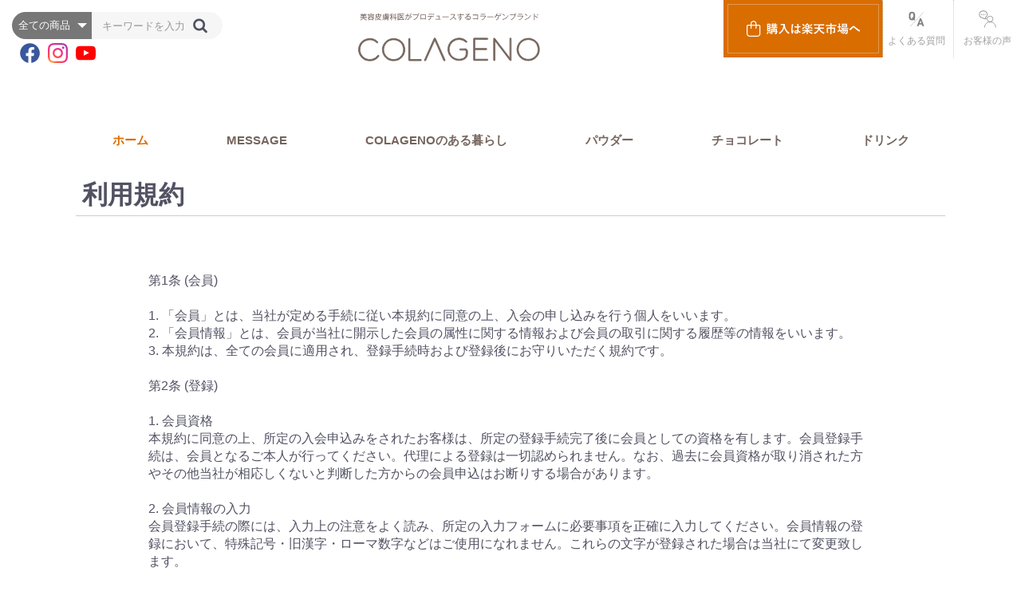

--- FILE ---
content_type: text/html; charset=UTF-8
request_url: https://colageno.style/help/agreement
body_size: 40699
content:
<!doctype html>
<html lang="ja">
<head prefix="og: http://ogp.me/ns# fb: http://ogp.me/ns/fb# product: http://ogp.me/ns/product#">
    <meta charset="utf-8">
    <!--<meta name="robots" content="noindex, nofollow">-->
    <meta name="viewport" content="width=device-width, initial-scale=1, shrink-to-fit=no">
    <meta name="eccube-csrf-token" content="n98uIXtEssXOyYv_9FMAS2lc5N8xa76M55twnVjs804">
    <title> ご利用規約 ｜ コラヘノ｜美容皮膚科医プロデュースのコラーゲンブランド</title>
                        <link rel="icon" href="/html/user_data/assets/img/common/favicon.ico">
    <link rel="stylesheet" href="https://stackpath.bootstrapcdn.com/bootstrap/3.4.1/css/bootstrap.min.css" integrity="sha384-HSMxcRTRxnN+Bdg0JdbxYKrThecOKuH5zCYotlSAcp1+c8xmyTe9GYg1l9a69psu" crossorigin="anonymous">
    <link rel="stylesheet" href="https://use.fontawesome.com/releases/v5.3.1/css/all.css" integrity="sha384-mzrmE5qonljUremFsqc01SB46JvROS7bZs3IO2EmfFsd15uHvIt+Y8vEf7N7fWAU" crossorigin="anonymous">
    <link rel="stylesheet" href="//cdn.jsdelivr.net/jquery.slick/1.6.0/slick.css">
    <link rel="stylesheet" href="/html/template/default/assets/css/style.css">
        <script src="https://code.jquery.com/jquery-3.3.1.min.js" integrity="sha256-FgpCb/KJQlLNfOu91ta32o/NMZxltwRo8QtmkMRdAu8=" crossorigin="anonymous"></script>
    <script>
        $(function() {
            $.ajaxSetup({
                'headers': {
                    'ECCUBE-CSRF-TOKEN': $('meta[name="eccube-csrf-token"]').attr('content')
                }
            });
        });
    </script>
                    <!-- ▼フォント -->
            <link rel = "preconnect" href = "https://fonts.googleapis.com">
<link rel = "preconnect" href = "https://fonts.gstatic.com" crossorigin>
<link href = "https： //fonts.googleapis.com/css2？family = Roboto：wght @ 100; 400; 700＆ display = swap "rel =" stylesheet ">
<link href="https://fonts.googleapis.com/css2?family=Klee+One&display=swap" rel="stylesheet">
        <!-- ▲フォント -->
    <!-- ▼ジャバスクリプト用ｃｓｓ（下層）共通 -->
            <link rel="stylesheet" href="/html/user_data/assets/css/common.css" type="text/css">
        <!-- ▲ジャバスクリプト用ｃｓｓ（下層）共通 -->

                <link rel="stylesheet" href="/html/user_data/assets/css/customize.css">
	<!-- Global site tag (gtag.js) - Google Analytics -->
<script async src="https://www.googletagmanager.com/gtag/js?id=G-P8Y3B6NR5D"></script>
<script>
  window.dataLayer = window.dataLayer || [];
  function gtag(){dataLayer.push(arguments);}
  gtag('js', new Date());

  gtag('config', 'G-P8Y3B6NR5D');
</script>
<meta name="description" content="30年以上のキャリアを持つ美容皮膚科医がコラーゲンペプチドを使用し、自分がほしいと思うものだけを作ったコラーゲンブランド「COLAGENO（コラヘノ）」。健康を維持するためのコラーゲンペプチドを、美味しくて、飽きずに、効果的に摂取できる方法を考え、作り上げた製品を、色々な形で皆様にお届けします。">
<meta name="keywords" content="コラーゲン,ペプチド,COLAGENO,コラヘノ,GEITA,ジェリータ,CHOKOLAGENO,チョコラヘノ,アンチエイジング">
<link rel="icon" href="/html/user_data/assets/img/icon/media/icon.png" sizes="256x256">
<link rel="apple-touch-icon" href="/html/user_data/assets/img/icon/media/icon.png" sizes="256x256">
<meta name="apple-mobile-web-app-title" content="COLAGENO">
<meta property="og:url" content="https://colageno.style/">
<meta property="og:type" content="website">
<meta property="og:title" content="美容皮膚科医がプロデュースするコラーゲンブランド | COLAGENO（コラヘノ）">
<meta property="og:description" content="30年以上のキャリアを持つ美容皮膚科医がコラーゲンペプチドを使用し、自分がほしいと思うものだけを作ったコラーゲンブランド「COLAGENO（コラヘノ）」。">
<meta property="og:site_name" content="美容皮膚科医がプロデュースするコラーゲンブランド | COLAGENO（コラヘノ）">
<meta property="og:image" src="/html/user_data/assets/img/icon/media/ogp.jpg">
<meta name="twitter:card" content="summary or summary_large_image">
<meta property="twitter:domain" content="colageno.style" />
<meta name="twitter:title" content="美容皮膚科医がプロデュースするコラーゲンブランド | COLAGENO（コラヘノ）">
<meta name="twitter:description" content="30年以上のキャリアを持つ美容皮膚科医がコラーゲンペプチドを使用し、自分がほしいと思うものだけを作ったコラーゲンブランド「COLAGENO（コラヘノ）」。">
<meta name="twitter:image" src="/html/user_data/assets/img/icon/media/ogp.jpg">
</head>
<body id="page_help_agreement" class="other_page">

<div class="ec-layoutRole">
                <div class="ec-layoutRole__header">
                <!-- ▼ヘッダー(商品検索・ログインナビ・カート)_SP -->
            <div class="headerNav_sp container-fluid">
    <div class="row">
        <div class="col-sm-5 col-xs-3 p_0">
            <a href="/"><img src="/html/user_data/assets/img/top/logo01.svg" class="top_logo"></a>
            </div>
            <div class="col-sm-7 col-xs-9 pl_0">
              <div class="row"> 
              <div class="col-sm-7 col-xs-7 p_0" style="position: relative;">
<div class="ec-headerNav">
  <div class="ec-headerNav__rakuten">
            <a href="https://www.rakuten.co.jp/colageno/" target="_blank">
                <img src="/html/user_data/assets/img/chocorageno/rakuten.svg">
            </a>
        </div>
                            </div>
    </div>
<div class="col-sm-5 col-xs-5 p_0">
				<div class="ec-headerNavSP">
 
</div>   
    </div>
</div>
     </div>
     </div>
</div>
        <!-- ▲ヘッダー(商品検索・ログインナビ・カート)_SP -->
    <!-- ▼ヘッダー(商品検索・ログインナビ・カート) -->
            <div class="container-fluid headerNav">
  <div class="row">
    <div class="col-lg-3 col-md-3 header_left">
      <div class="ec-headerNaviRole__left">
        <div class="ec-headerNaviRole__search"> 
<div class="ec-headerSearch">
    <form method="get" class="searchform" action="/products/list">
        <div class="ec-headerSearch__category">
            <div class="ec-select ec-select_search">
                            <select name="category_id" class="category_id"><option value="">全ての商品</option><option value="14">テスト</option><option value="13">セット商品</option><option value="7">MESSAGE</option><option value="9">コラーゲンペプチドパウダー　バイオアクティブコラーゲン</option><option value="10">コラーゲンペプチドチョコレート</option><option value="11">コラーゲンペプチドドリンク</option><option value="12">その他</option></select>
    
            </div>
        </div>
        <div class="ec-headerSearch__keyword">
            <div class="ec-input">
                <input type="search" name="name" maxlength="50" class="search-name" placeholder="キーワードを入力" />
                <button class="ec-headerSearch__keywordBtn" type="submit">
                    <div class="ec-icon">
                        <img src="/html/template/default/assets/icon/search-dark.svg" alt="" style="width: 20px;">
                    </div>
                </button>
            </div>
        </div>
    </form>
    <div class="icon">
    <div class="sns">
    <a href="https://www.facebook.com/colageno.style" target="_blank"><img src="/html/user_data/assets/img/icon/facebook.svg"></a>
<a href="https://www.instagram.com/colageno.style/" target="_blank"><img src="/html/user_data/assets/img/icon/instagram.svg"></a>
<a href="https://www.youtube.com/channel/UCZP-CFrdpzvHAWS5Uq8EQtg/featured" target="_blank"><img src="/html/user_data/assets/img/icon/youtube.svg"></a>
</div>
</div>
</div> </div>
        <!--<div class="ec-headerRole__navSP">
            
<div class="ec-headerNavSP">
 
</div>
        </div>--> 
      </div>
    </div>
    <div class="col-lg-5 col-md-5"> <a href="/"><img src="/html/user_data/assets/img/top/logo01.svg" class="top_logo"></a> </div>
    <div class="col-lg-4 col-md-4 header_right">
      <div class="row">
        <div class="col-lg-12 col-md-12" style="padding: 0;">
          <div class="ec-headerNaviRole__right">
            <div class="ec-headerNaviRole__nav"> 
<div class="ec-headerNav">
                            <div class="ec-headerNav__rakuten">
            <a href="https://www.rakuten.co.jp/colageno/" target="_blank">
                <img src="/html/user_data/assets/img/chocorageno/rakuten.svg">
            </a>
        </div>
        <div class="ec-headerNav__item">
            <a href="/faq">
                <img src="/html/user_data/assets/img/icon/q&a_icon.svg">
                <span class="headerNav__itemLink">よくある質問</span>
            </a>
        </div>
        <div class="ec-headerNav__item">
            <a href="/review">
                <img src="/html/user_data/assets/img/icon/review_icon.svg">
                <span class="headerNav__itemLink">お客様の声</span>
            </a>
        </div>
    </div> </div>
          </div>
        </div>
      </div>
    </div>
  </div>
</div>
        <!-- ▲ヘッダー(商品検索・ログインナビ・カート) -->
    <!-- ▼ナビゲーション -->
            <style>
#top_navi li a.active    {
    color:#d96d00;
}
</style>

<script type="text/javascript">
$(function(){
    $('#top_navi li a').each(function(){
        var $href = $(this).attr('href');
        if(location.href.match($href)) {
        $(this).addClass('active');
        } else {
        $(this).removeClass('active');
        }
    });
});
</script>

<div id="top_navi">
<div class="container">
<div class="row">    
<div class="col-md-12">
    <ul>
      <li>
          <a href="/">
        ホーム
        </a>
    </li>  
      <li class="current-menu-item">
          <a href="/message">
        MESSAGE
        </a>
    </li>  
      <li>
          <a href="/corageno">
        COLAGENOのある暮らし
        </a>
    </li> <li>
          <a href="/powder">
        パウダー
        </a>
    </li> 
    <li>
          <a href="/chocorageno">
        チョコレート
        </a>
    </li> 
    <li>
          <a href="/drink">
        ドリンク
        </a>
    </li> 
    </ul>
</div> 
</div>   
</div>
</div>
        <!-- ▲ナビゲーション -->

        </div>
    
        
    <div class="ec-layoutRole__contents">
                
                
        <div class="ec-layoutRole__main">
                        
                        <div class="ec-role">
    <div class="ec-pageHeader">
        <h1>利用規約</h1>
    </div>
    <div class="ec-off1Grid">
        <div class="ec-off1Grid__cell">
<br />
第1条 (会員)<br />
<br />
1. 「会員」とは、当社が定める手続に従い本規約に同意の上、入会の申し込みを行う個人をいいます。<br />
2. 「会員情報」とは、会員が当社に開示した会員の属性に関する情報および会員の取引に関する履歴等の情報をいいます。<br />
3. 本規約は、全ての会員に適用され、登録手続時および登録後にお守りいただく規約です。<br />
<br />
第2条 (登録)<br />
<br />
1. 会員資格<br />
本規約に同意の上、所定の入会申込みをされたお客様は、所定の登録手続完了後に会員としての資格を有します。会員登録手続は、会員となるご本人が行ってください。代理による登録は一切認められません。なお、過去に会員資格が取り消された方やその他当社が相応しくないと判断した方からの会員申込はお断りする場合があります。<br />
<br />
2. 会員情報の入力<br />
会員登録手続の際には、入力上の注意をよく読み、所定の入力フォームに必要事項を正確に入力してください。会員情報の登録において、特殊記号・旧漢字・ローマ数字などはご使用になれません。これらの文字が登録された場合は当社にて変更致します。<br />
<br />
3. パスワードの管理<br />
(1)パスワードは会員本人のみが利用できるものとし、第三者に譲渡・貸与できないものとします。<br />
(2)パスワードは、他人に知られることがないよう定期的に変更する等、会員本人が責任をもって管理してください。<br />
(3)パスワードを用いて当社に対して行われた意思表示は、会員本人の意思表示とみなし、そのために生じる支払等は全て会員の責任となります。<br />
<br />
第3条 (変更)<br />
<br />
1. 会員は、氏名、住所など当社に届け出た事項に変更があった場合には、速やかに当社に連絡するものとします。<br />
2. 変更登録がなされなかったことにより生じた損害について、当社は一切責任を負いません。また、変更登録がなされた場合でも、変更登録前にすでに手続がなされた取引は、変更登録前の情報に基づいて行われますのでご注意ください。<br />
<br />
第4条 (退会)<br />
<br />
会員が退会を希望する場合には、会員本人が退会手続きを行ってください。所定の退会手続の終了後に、退会となります。<br />
<br />
第5条 (会員資格の喪失及び賠償義務)<br />
<br />
1. 会員が、会員資格取得申込の際に虚偽の申告をしたとき、通信販売による代金支払債務を怠ったとき、その他当社が会員として不適当と認める事由があるときは、当社は、会員資格を取り消すことができることとします。<br />
<br />
2. 会員が、以下の各号に定める行為をしたときは、これにより当社が被った損害を賠償する責任を負います。<br />
(1)会員番号、パスワードを不正に使用すること<br />
(2)当ホームページにアクセスして情報を改ざんしたり、当ホームページに有害なコンピュータープログラムを送信するなどして、当社の営業を妨害すること<br />
(3)当社が扱う商品の知的所有権を侵害する行為をすること<br />
(4)その他、この利用規約に反する行為をすること<br />
<br />
第6条 (会員情報の取扱い)<br />
1. 当社は、原則として会員情報を会員の事前の同意なく第三者に対して開示することはありません。ただし、次の各号の場合には、会員の事前の同意なく、当社は会員情報その他のお客様情報を開示できるものとします。<br />
(1)法令に基づき開示を求められた場合<br />
(2)当社の権利、利益、名誉等を保護するために必要であると当社が判断した場合<br />
<br />
2. 会員情報につきましては、当社の「個人情報保護への取組み」に従い、当社が管理します。当社は、会員情報を、会員へのサービス提供、サービス内容の向上、サービスの利用促進、およびサービスの健全かつ円滑な運営の確保を図る目的のために、当社おいて利用することができるものとします。<br />
<br />
3. 当社は、会員に対して、メールマガジンその他の方法による情報提供(広告を含みます)を行うことができるものとします。会員が情報提供を希望しない場合は、当社所定の方法に従い、その旨を通知して頂ければ、情報提供を停止します。ただし、本サービス運営に必要な情報提供につきましては、会員の希望により停止をすることはできません。<br />
<br />
第7条 (禁止事項)<br />
<br />
本サービスの利用に際して、会員に対し次の各号の行為を行うことを禁止します。<br />
<br />
1. 法令または本規約、本サービスご利用上のご注意、本サービスでのお買い物上のご注意その他の本規約等に違反すること<br />
2. 当社、およびその他の第三者の権利、利益、名誉等を損ねること<br />
3. 青少年の心身に悪影響を及ぼす恐れがある行為、その他公序良俗に反する行為を行うこと<br />
4. 他の利用者その他の第三者に迷惑となる行為や不快感を抱かせる行為を行うこと<br />
5. 虚偽の情報を入力すること<br />
6. 有害なコンピュータープログラム、メール等を送信または書き込むこと<br />
7. 当社のサーバーその他のコンピューターに不正にアクセスすること<br />
8. パスワードを第三者に貸与・譲渡すること、または第三者と共用すること<br />
9. その他当社が不適切と判断すること<br />
<br />
第8条 (サービスの中断・停止等)<br />
<br />
1. 当社は、本サービスの稼動状態を良好に保つために、次の各号の一に該当する場合、予告なしに、本サービスの提供全てあるいは一部を停止することがあります。<br />
(1)システムの定期保守および緊急保守のために必要な場合<br />
(2)システムに負荷が集中した場合<br />
(3)火災、停電、第三者による妨害行為などによりシステムの運用が困難になった場合<br />
(4)その他、止むを得ずシステムの停止が必要と当社が判断した場合<br />
<br />
第9条 (サービスの変更・廃止)<br />
<br />
当社は、その判断によりサービスの全部または一部を事前の通知なく、適宜変更・廃止できるものとします。<br />
<br />
第10条 (免責)<br />
<br />
1. 通信回線やコンピューターなどの障害によるシステムの中断・遅滞・中止・データの消失、データへの不正アクセスにより生じた損害、その他当社のサービスに関して会員に生じた損害について、当社は一切責任を負わないものとします。<br />
2. 当社は、当社のウェブページ・サーバー・ドメインなどから送られるメール・コンテンツに、コンピューター・ウィルスなどの有害なものが含まれていないことを保証いたしません。<br />
3. 会員が本規約等に違反したことによって生じた損害については、当社は一切責任を負いません。<br />
<br />
第11条 (本規約の改定)<br />
<br />
当社は、本規約を任意に改定できるものとし、また、当社において本規約を補充する規約(以下「補充規約」といいます)を定めることができます。本規約の改定または補充は、改定後の本規約または補充規約を当社所定のサイトに掲示したときにその効力を生じるものとします。この場合、会員は、改定後の規約および補充規約に従うものと致します。<br />
<br />
第12条 (準拠法、管轄裁判所)<br />
<br />
本規約に関して紛争が生じた場合、当社本店所在地を管轄する地方裁判所を第一審の専属的合意管轄裁判所とします。<br />

        </div>
    </div>
</div>

                                        <div class="ec-layoutRole__mainBottom">
                        <!-- ▼おすすめ商品 -->
            <style>
/*----------特定の要素がスクロール領域に入ったら下からフェードインさせる-------------*/
/*アニメーション要素のスタイル*/
.animation{
	opacity : 0;
	visibility: hidden;
	transition: 1s;
	transform: translateY(30px);
}
/*アニメーション要素までスクロールした時のスタイル*/
.active{
	opacity: 1;
	visibility: visible;
	transform: translateY(0);
}
</style>
<!-- ▼item_list▼ -->
<div id="recommend" class="pc animation mt80">
<div class="ec-shelfRole">
    <h1 class="title">Line up</h1>
<p class="title_bottom">おすすめ商品</p>
<div class="container">
    <div class="row">
        <div class="col-md-12">
    <ul class="ec-shelfGrid">
                    <li class="ec-shelfGrid__item">
                
                    <div class="img">
                    <a href="https://colageno.style/products/detail/64"><img src="/html/upload/save_image/1222125358_6948c0d6a30a6.JPG"></a></div>
                    <p>私のチョコラヘノ（14枚入）</p>
                    <dl>
                        <dt class="item_name">私のチョコラヘノ（14枚入）</dt>
                        <dd class="item_price">
                                                            ￥2,300
                                                    </dd>
                    </dl>
                
            </li>
                    <li class="ec-shelfGrid__item">
                
                    <div class="img">
                    <a href="https://colageno.style/products/detail/48"><img src="/html/upload/save_image/1219122700_6944c6049cdc3.png"></a></div>
                    <p>ビューティー200ｇ</p>
                    <dl>
                        <dt class="item_name">ビューティー200ｇ</dt>
                        <dd class="item_price">
                                                            ￥3,800
                                                    </dd>
                    </dl>
                
            </li>
                    <li class="ec-shelfGrid__item">
                
                    <div class="img">
                    <a href="https://colageno.style/products/detail/57"><img src="/html/upload/save_image/0917131046_66e9014699100.png"></a></div>
                    <p>コラヘノドリンク<br />
～15本入～</p>
                    <dl>
                        <dt class="item_name">コラヘノドリンク</dt>
                        <dd class="item_price">
                                                            ￥3,450
                                                    </dd>
                    </dl>
                
            </li>
                    <li class="ec-shelfGrid__item">
                
                    <div class="img">
                    <a href="https://colageno.style/products/detail/12"><img src="/html/upload/save_image/0927165418_66f664aa9315e.png"></a></div>
                    <p>私のチョコラヘノ</p>
                    <dl>
                        <dt class="item_name">私のチョコラヘノ</dt>
                        <dd class="item_price">
                                                                                                ￥4,000 ～ ￥7,900
                                                                                    </dd>
                    </dl>
                
            </li>
                    <li class="ec-shelfGrid__item">
                
                    <div class="img">
                    <a href="https://colageno.style/products/detail/49"><img src="/html/upload/save_image/1219170404_694506f4c5d92.png"></a></div>
                    <p>ヘルシー300ｇ</p>
                    <dl>
                        <dt class="item_name">ヘルシー300ｇ</dt>
                        <dd class="item_price">
                                                            ￥5,500
                                                    </dd>
                    </dl>
                
            </li>
                    <li class="ec-shelfGrid__item">
                
                    <div class="img">
                    <a href="https://colageno.style/products/detail/63"><img src="/html/upload/save_image/1219165527_694504ef705df.png"></a></div>
                    <p>スポーツ300ｇ</p>
                    <dl>
                        <dt class="item_name">スポーツ300ｇ</dt>
                        <dd class="item_price">
                                                            ￥5,500
                                                    </dd>
                    </dl>
                
            </li>
                    <li class="ec-shelfGrid__item">
                
                    <div class="img">
                    <a href="https://colageno.style/products/detail/13"><img src="/html/upload/save_image/0913161326_613efa16201c3.jpg"></a></div>
                    <p>ビューティー100ｇ</p>
                    <dl>
                        <dt class="item_name">ビューティー100ｇ</dt>
                        <dd class="item_price">
                                                            ￥2,160
                                                    </dd>
                    </dl>
                
            </li>
                    <li class="ec-shelfGrid__item">
                
                    <div class="img">
                    <a href="https://colageno.style/products/detail/15"><img src="/html/upload/save_image/0908144803_61384e938eeb8.jpg"></a></div>
                    <p>ヘルシー100ｇ</p>
                    <dl>
                        <dt class="item_name">ヘルシー100ｇ</dt>
                        <dd class="item_price">
                                                            ￥2,160
                                                    </dd>
                    </dl>
                
            </li>
                    <li class="ec-shelfGrid__item">
                
                    <div class="img">
                    <a href="https://colageno.style/products/detail/14"><img src="/html/upload/save_image/0908144930_61384eeae44b6.jpg"></a></div>
                    <p>スポーツ100ｇ</p>
                    <dl>
                        <dt class="item_name">スポーツ100ｇ</dt>
                        <dd class="item_price">
                                                            ￥2,160
                                                    </dd>
                    </dl>
                
            </li>
            </ul>
    </div>
    </div>
    </div>
    </div>
</div>
<!-- ▲item_list▲ -->
        <!-- ▲おすすめ商品 -->
    <!-- ▼おすすめ商品_sp -->
            <!--<script>
   $(function() {
  var $touch = $(".img");
  $touch.click(function() {
    $touch.addClass('active');
    setTimeout(function() {
    $touch.removeClass('active');
    }, 1000);
  });
}); 
    
</script>-->

<style>
/*----------特定の要素がスクロール領域に入ったら下からフェードインさせる-------------*/
/*アニメーション要素のスタイル*/
.animation{
	opacity : 0;
	visibility: hidden;
	transition: 1s;
	transform: translateY(30px);
}
/*アニメーション要素までスクロールした時のスタイル*/
.active{
	opacity: 1;
	visibility: visible;
	transform: translateY(0);
}


</style>
<!-- ▼item_list▼ -->
<div id="recommend" class="mt80 sp animation">
<div class="ec-shelfRole">
    <h1 class="title">Line up</h1>
<p class="title_bottom">おすすめ商品</p>
<div class="container">
    <div class="row">
        <div class="col-md-12">
    <ul class="ec-shelfGrid slider">
                    <li class="ec-shelfGrid__item">
                
                    <div class="img">
                        <a href="https://colageno.style/products/detail/64">
                    <img src="/html/upload/save_image/1222125358_6948c0d6a30a6.JPG"> </a></div>
                    <p>私のチョコラヘノ（14枚入）</p>
                    <dl>
                        <dt class="item_name">私のチョコラヘノ（14枚入）</dt>
                        <dd class="item_price">
                                                            ￥2,300
                                                    </dd>
                    </dl>
               
            </li>
                    <li class="ec-shelfGrid__item">
                
                    <div class="img">
                        <a href="https://colageno.style/products/detail/48">
                    <img src="/html/upload/save_image/1219122700_6944c6049cdc3.png"> </a></div>
                    <p>ビューティー200ｇ</p>
                    <dl>
                        <dt class="item_name">ビューティー200ｇ</dt>
                        <dd class="item_price">
                                                            ￥3,800
                                                    </dd>
                    </dl>
               
            </li>
                    <li class="ec-shelfGrid__item">
                
                    <div class="img">
                        <a href="https://colageno.style/products/detail/57">
                    <img src="/html/upload/save_image/0917131046_66e9014699100.png"> </a></div>
                    <p>コラヘノドリンク<br />
～15本入～</p>
                    <dl>
                        <dt class="item_name">コラヘノドリンク</dt>
                        <dd class="item_price">
                                                            ￥3,450
                                                    </dd>
                    </dl>
               
            </li>
                    <li class="ec-shelfGrid__item">
                
                    <div class="img">
                        <a href="https://colageno.style/products/detail/12">
                    <img src="/html/upload/save_image/0927165418_66f664aa9315e.png"> </a></div>
                    <p>私のチョコラヘノ</p>
                    <dl>
                        <dt class="item_name">私のチョコラヘノ</dt>
                        <dd class="item_price">
                                                                                                ￥4,000 ～ ￥7,900
                                                                                    </dd>
                    </dl>
               
            </li>
                    <li class="ec-shelfGrid__item">
                
                    <div class="img">
                        <a href="https://colageno.style/products/detail/49">
                    <img src="/html/upload/save_image/1219170404_694506f4c5d92.png"> </a></div>
                    <p>ヘルシー300ｇ</p>
                    <dl>
                        <dt class="item_name">ヘルシー300ｇ</dt>
                        <dd class="item_price">
                                                            ￥5,500
                                                    </dd>
                    </dl>
               
            </li>
                    <li class="ec-shelfGrid__item">
                
                    <div class="img">
                        <a href="https://colageno.style/products/detail/63">
                    <img src="/html/upload/save_image/1219165527_694504ef705df.png"> </a></div>
                    <p>スポーツ300ｇ</p>
                    <dl>
                        <dt class="item_name">スポーツ300ｇ</dt>
                        <dd class="item_price">
                                                            ￥5,500
                                                    </dd>
                    </dl>
               
            </li>
                    <li class="ec-shelfGrid__item">
                
                    <div class="img">
                        <a href="https://colageno.style/products/detail/13">
                    <img src="/html/upload/save_image/0913161326_613efa16201c3.jpg"> </a></div>
                    <p>ビューティー100ｇ</p>
                    <dl>
                        <dt class="item_name">ビューティー100ｇ</dt>
                        <dd class="item_price">
                                                            ￥2,160
                                                    </dd>
                    </dl>
               
            </li>
                    <li class="ec-shelfGrid__item">
                
                    <div class="img">
                        <a href="https://colageno.style/products/detail/15">
                    <img src="/html/upload/save_image/0908144803_61384e938eeb8.jpg"> </a></div>
                    <p>ヘルシー100ｇ</p>
                    <dl>
                        <dt class="item_name">ヘルシー100ｇ</dt>
                        <dd class="item_price">
                                                            ￥2,160
                                                    </dd>
                    </dl>
               
            </li>
                    <li class="ec-shelfGrid__item">
                
                    <div class="img">
                        <a href="https://colageno.style/products/detail/14">
                    <img src="/html/upload/save_image/0908144930_61384eeae44b6.jpg"> </a></div>
                    <p>スポーツ100ｇ</p>
                    <dl>
                        <dt class="item_name">スポーツ100ｇ</dt>
                        <dd class="item_price">
                                                            ￥2,160
                                                    </dd>
                    </dl>
               
            </li>
            </ul>
    </div>
    </div>
    
    </div>
    </div>
</div>
 <div class="button_inner"><a href="/products/list?category_id=&name=" class="button2 ec-inlineBtn--action">more
     <img src="/html/user_data/assets/img/top/arrow.svg" class="arrow"></a></div>
<!-- ▲item_list▲ -->
        <!-- ▲おすすめ商品_sp -->

                </div>
                    </div>

                    </div>

        
                <div class="ec-layoutRole__footer">
                <!-- ▼フッター -->
            <div class="ec-footerRole">
    <div class="ec-footerRole__inner">
        <ul class="ec-footerNavi">
            <li class="ec-footerNavi__link">
                <a href="https://colageno.style/help/about">会社概要</a>
            </li>
            <li class="ec-footerNavi__link">
                <a href="https://colageno.style/help/privacy">プライバシーポリシー</a>
            </li>
            <li class="ec-footerNavi__link">
                <a href="https://colageno.style/contact">お問い合わせ</a>
            </li>
            
            <li class="ec-footerNavi__link">
                <a href="https://www.facebook.com/colageno.style" target="_blank">Facebook</a>
            </li>
            <li class="ec-footerNavi__link">
               <a href="https://www.instagram.com/colageno.style/" target="_blank">Instagram</a>
            </li>
            <li class="ec-footerNavi__link">
                <a href="https://www.youtube.com/channel/UCZP-CFrdpzvHAWS5Uq8EQtg/featured" target="_blank">Youtube</a>
            </li>
        </ul>
        <a href="https://www.gelita.com/ja"><p style="text-align: center;color: #fff;font-size: 15px;">GELITAジャパンホームページ</p></a>
        <div class="ec-footerTitle">
            <div class="ec-footerTitle__logo">
                <a href="https://colageno.style/">株式会社T・S ・C</a>
            </div>
            <p>〒791-8013　愛媛県松山市山越4丁目675番地1</p>
            <p><span class="pr20">TEL 089-989-1105</span><span class="br">FAX 089-927-0260</span></p>
            <br>
             <p>COLAGENO(コラヘノ)およびCHOCOLAGENO(チョコラヘノ)は当社の登録商標です</p>
            <!--<div class="ec-footerTitle__copyright">copyright (c) コラヘノ all rights reserved.</div>-->
        </div>
    </div>
</div>
        <!-- ▲フッター -->

        </div>
    </div><!-- ec-layoutRole -->

<div class="ec-overlayRole"></div>
<div class="ec-drawerRoleClose"><i class="fas fa-times"></i></div>
<div class="ec-drawerRole">
                    <!-- ▼商品検索 -->
            
<div class="ec-headerSearch">
    <form method="get" class="searchform" action="/products/list">
        <div class="ec-headerSearch__category">
            <div class="ec-select ec-select_search">
                            <select name="category_id" class="category_id"><option value="">全ての商品</option><option value="14">テスト</option><option value="13">セット商品</option><option value="7">MESSAGE</option><option value="9">コラーゲンペプチドパウダー　バイオアクティブコラーゲン</option><option value="10">コラーゲンペプチドチョコレート</option><option value="11">コラーゲンペプチドドリンク</option><option value="12">その他</option></select>
    
            </div>
        </div>
        <div class="ec-headerSearch__keyword">
            <div class="ec-input">
                <input type="search" name="name" maxlength="50" class="search-name" placeholder="キーワードを入力" />
                <button class="ec-headerSearch__keywordBtn" type="submit">
                    <div class="ec-icon">
                        <img src="/html/template/default/assets/icon/search-dark.svg" alt="" style="width: 20px;">
                    </div>
                </button>
            </div>
        </div>
    </form>
    <div class="icon">
    <div class="sns">
    <a href="https://www.facebook.com/colageno.style" target="_blank"><img src="/html/user_data/assets/img/icon/facebook.svg"></a>
<a href="https://www.instagram.com/colageno.style/" target="_blank"><img src="/html/user_data/assets/img/icon/instagram.svg"></a>
<a href="https://www.youtube.com/channel/UCZP-CFrdpzvHAWS5Uq8EQtg/featured" target="_blank"><img src="/html/user_data/assets/img/icon/youtube.svg"></a>
</div>
</div>
</div>
        <!-- ▲商品検索 -->
    <!-- ▼カテゴリナビ(SP) -->
            


<div class="ec-headerCategoryArea">
    <!--<div class="ec-headerCategoryArea__heading">
        <p>カテゴリ一覧</p>
    </div>-->
    <ul class="ec-itemNav__nav">
  <li> <a href="/message"> MESSAGE </a> </li>
  <li> <a href="/corageno"> COLAGENOのある暮らし </a> </li>
  <li> <a href="/powder"> パウダー </a> </li>
  <li> <a href="/chocorageno"> チョコレート </a> </li>
  <li> <a href="/drink"> ドリンク </a> </li>
</ul>
</div>
        <!-- ▲カテゴリナビ(SP) -->
    <!-- ▼ログインナビ(SP) -->
            
<div class="ec-headerLinkArea">
    <div class="ec-headerLink__list">
        <a class="ec-headerLink__item" href="/help/about">
            <span>会社概要</span>
        </a>
         <a class="ec-headerLink__item" href="https://www.gelita.com/ja" target="_blank">
            <span>GELITAジャパンホームページ</span>
        </a>
         <a class="ec-headerLink__item" href="/help/privacy">
            <span>プライバシーポリシー</span>
        </a>
        <a class="ec-headerLink__item" href="/contact">
            <span>お問い合わせ</span>
        </a>
    
         <a class="ec-headerLink__item" href="/faq">
            <span>よくある質問（Q&A）</span>
        </a>
        <a class="ec-headerLink__item" href="/review">
            <span>お客様の声</span>
        </a>
        
    </div>
</div>
        <!-- ▲ログインナビ(SP) -->
    <!-- ▼ジャバスクリプト（下層共通） -->
            <script src="https://code.jquery.com/jquery-3.4.1.min.js" integrity="sha256-CSXorXvZcTkaix6Yvo6HppcZGetbYMGWSFlBw8HfCJo=" crossorigin="anonymous"></script>
<script src="https://cdn.jsdelivr.net/npm/slick-carousel@1.8.1/slick/slick.min.js"></script>
<script src="/html/user_data/assets/js/common.js"></script>
<script src="/html/user_data/assets/js/slick.js"></script>
        <!-- ▲ジャバスクリプト（下層共通） -->

    </div>
<div class="ec-blockTopBtn pagetop">ページトップへ</div>
<script src="https://stackpath.bootstrapcdn.com/bootstrap/3.4.1/js/bootstrap.min.js" integrity="sha384-aJ21OjlMXNL5UyIl/XNwTMqvzeRMZH2w8c5cRVpzpU8Y5bApTppSuUkhZXN0VxHd" crossorigin="anonymous"></script>
<script src="https://cdn.jsdelivr.net/jquery.slick/1.6.0/slick.min.js"></script>
<script>
var eccube_lang = {
    "common.delete_confirm":"削除してもよろしいですか?"
}
</script><script src="/html/template/default/assets/js/function.js"></script>
<script src="/html/template/default/assets/js/eccube.js"></script>
    <script src="/html/user_data/assets/js/customize.js"></script>
</body>
</html>


--- FILE ---
content_type: text/css
request_url: https://colageno.style/html/user_data/assets/css/common.css
body_size: 2278
content:
@charset "utf-8";
/* CSS Document */
/*----------フェードインでページ全体を表示させる-------------*/
body {
	display: none;
}
/*----------ここまで-------------*/

/*----------特定の要素がスクロール領域に入ったらフェードインさせる-------------*/
.fade_off {
    opacity: 0;
    -webkit-transition: all 1s;
    -moz-transition: all 1s;
    -o-transition: all 1s;
    -ms-transition: all 1s;
    transition: all 1s;
}

.fade_on {
    opacity: 1;
}

/*----------文字がぬるりと現れる-------------*/
.parts02,.parts02 .inn{
display: block;
font-size: 70px;
	font-weight: 300;
}
.parts02{
overflow: hidden;
  opacity: 0;
}

.parts02 .inn{
opacity: 0;
  transform: matrix(1, 0, 0, 1, 0, 100);
  transition: 1.2s cubic-bezier(0.22, 1, 0.36, 1);
}

.parts02_animated {
  opacity: 1;
}
 
.parts02_animated .inn {
  opacity: 1;
  transform: matrix(1, 0, 0, 1, 0, 0);
	font-weight: 300;
}
@media only screen and (max-width: 991px){
    .parts02,.parts02 .inn{
font-size: 50px;
}
}
@media only screen and (max-width: 500px){
    .parts02,.parts02 .inn{
    font-size: 30px;
    }
}

/*--------------------------------
おすすめ商品_スライド
--------------------------------*/
/*矢印の設定*/

/*戻る、次へ矢印の位置*/
.slick-prev, 
.slick-next {
    position: absolute;/*絶対配置にする*/
    top: 33%;
    cursor: pointer;/*マウスカーソルを指マークに*/
    outline: none;/*クリックをしたら出てくる枠線を消す*/
    /*border-top: 2px solid #666;*//*矢印の色*/
    /*border-right: 2px solid #666;*//*矢印の色*/
    height: 32px;
    width: 32px;
}

.slick-prev {/*戻る矢印の位置と形状*/
    left: -10%;
    /*transform: rotate(-135deg);*/
    background-image: url(/html/user_data/assets/img/icon/slider_arrow_p.svg);
    background-repeat:no-repeat;
}

.slick-next {/*次へ矢印の位置と形状*/
    right: -11%;
    /*transform: rotate(45deg);*/
    background-image: url(/html/user_data/assets/img/icon/slider_arrow_n.svg);
    background-repeat:no-repeat;
}
/*slickのJSで書かれるタグ内、スライド左右の余白調整*/

.slider .slick-slide {
    margin:0 8px;
}
.slick-slider{
    margin-left: 10px;
    margin-right: 10px;
}
@media only screen and (max-width: 500px){
    #recommend p{
    font-size: 13px;
    margin-top: 3px;
    }
}


--- FILE ---
content_type: text/css
request_url: https://colageno.style/html/user_data/assets/css/customize.css
body_size: 62386
content:
@media print {
     body {
        -webkit-print-color-adjust: exact;
        width: 100%;
    }
    

    
a[href]:after {
  content: "" !important;
}
abbr[title]:after {
  content: "" !important;
}
  
}

/*@page {
size: A4;
margin: 12.7mm 9.7mm;
}*/


/* カスタマイズ用CSS */
/*--------------------------------
共通
--------------------------------*/
.ec-blockBtn--action:focus {
  background-color: #fff !important;
  color: #d96d00 !important;
  outline: none !important;
  box-shadow: none !important;
  border: 1px solid #d96d00 !important;
}
body {
  background-color: #fff;
  color: #000;
}
.h1, .h2, .h3, .h4, .h5, .h6, h1, h2, h3, h4, h5, h6, button {
  font-family: Roboto, "游ゴシック", YuGothic, "Yu Gothic", "ヒラギノ角ゴ ProN W3", "Hiragino Kaku Gothic ProN", Arial, "メイリオ", Meiryo, sans-serif;
}
@media (min-width: 1200px){
.container {
    width: 1200px;
}}
/*@media (max-width: 768px){
.container {
    width: 738px;
}}*/
p {
  letter-spacing: .04em;
  line-height: 1.8;
  font-size: 15px;
}
a {
  color: #d96d00;
  text-decoration: none;
}
a:hover {
  color: #d96d00;
}
a:active, a:hover {
  text-decoration: none;
}
li {
  line-height: 1.8;
  font-size: 15px;
}
/*会社概要・プライバシーポリシーの表*/
.ec-borderedDefs {
  border-top: none;
}
.ec-borderedDefs dl {
  border-bottom: solid 1px #ccc;
}
@media only screen and (min-width: 768px){
.ec-borderedDefs dl {
    padding: 8px 0 8px;
}}
/*---------------------------*/
/*パンくずリスト*/
.l-breadcrumb {
  font-size: 1.2rem;
  line-height: 175%;
  background-color: #76655d;
  border-top: 0;
  border-bottom: 0;
  height: 50px;
}
.l-breadcrumb ul {
  list-style: none;
  font-size: 15px;
}
.l-breadcrumb li {
  display: inline;
  color: #fff;
}
.l-breadcrumb li:before {
  display: inline;
  content: "　>　";
  color: #fff;
}
.l-breadcrumb li:first-child:before {
  display: none;
}
.c-wrap {
  max-width: 1100px;
  margin-left: auto;
  margin-right: auto;
  box-sizing: content-box;
  padding-left: 15px;
  padding-right: 15px;
  padding-top: 13px;
}
.l-breadcrumb li:before {
  color: #fff;
}
.l-breadcrumb li a {
  color: #fff;
}
@media only screen and (max-width: 991px) {
  .l-breadcrumb {
    padding-top: 7px;
  }
  .ec-layoutRole__contentTop, .ec-layoutRole__contents {
    padding-top: 56px;
  }
  .l-breadcrumb ul {
    margin: 10px 0 0 0;
  }
  .pt56 {
    padding-top: 56px;
  }
  .c-wrap {
    padding-top: 0px;
    padding-bottom: 5px;
  }
}
@media only screen and (max-width: 500px) {
  .l-breadcrumb {
    height: auto;
    padding-top: 4px;
  }
  .l-breadcrumb ul {
    margin: 2px 0 0 0;
    font-size: 12px;
  }
}
/*---------------------------*/
/*カートへ進むボタン*/
.ec-inlineBtn--action {
  background-color: #d96d00;
  border: solid 1px #d96d00;
}
.ec-inlineBtn--action:hover {
  background-color: #fff;
  border: solid 1px #d96d00;
  color: #d96d00;
}
.ec-inlineBtn--action:active {
  background-color: #fff;
  border: solid 1px #d96d00;
  color: #d96d00;
}
.ec-inlineBtn--action:active:hover, .ec-inlineBtn--action:active:focus, .ec-inlineBtn--action:active.focus, .ec-inlineBtn--action.active:hover, .ec-inlineBtn--action.active:focus, .ec-inlineBtn--action.active.focus, .open > .ec-inlineBtn--action.dropdown-toggle:hover, .open > .ec-inlineBtn--action.dropdown-toggle:focus, .open > .ec-inlineBtn--action.dropdown-toggle.focus {
  background-color: #fff;
  border: solid 1px #d96d00;
  color: #d96d00;
}
/*---------------------------*/
/*お買い物を続ける*/
.ec-inlineBtn--cancel {
  background-color: #76655d;
  border: solid 1px #76655d;
}
.ec-inlineBtn--cancel:hover {
  background-color: #fff;
  border: solid 1px #76655d;
  color: #76655d;
}
.ec-inlineBtn--cancel:active {
  background-color: #fff;
  border: solid 1px #76655d;
  color: #76655d;
}
.ec-cartNavi--cancel {
  background-color: #76655d;
  border: solid 1px #76655d;
  color: #fff;
}
.ec-cartNavi--cancel:hover {
  background-color: #fff;
  border: solid 1px #76655d;
  color: #76655d;
}
.ec-cartNavi--cancel:active {
  background-color: #fff;
  border: solid 1px #76655d;
  color: #76655d;
}
.ec-inlineBtn--cancel:active:hover, .ec-inlineBtn--cancel:active:focus, .ec-inlineBtn--cancel:active.focus, .ec-inlineBtn--cancel.active:hover, .ec-inlineBtn--cancel.active:focus, .ec-inlineBtn--cancel.active.focus, .open > .ec-inlineBtn--cancel.dropdown-toggle:hover, .open > .ec-inlineBtn--cancel.dropdown-toggle:focus, .open > .ec-inlineBtn--cancel.dropdown-toggle.focus {
  background-color: #fff;
  border: solid 1px #76655d;
  color: #76655d;
}
/*-------------------------*/
/*PC表示・スマホ非表示設定*/
.pc {
  display: block;
}
.sp {
  display: none;
}
.pc_w991 {
  display: block;
}
.sp_w991 {
  display: none;
}
@media only screen and (max-width: 991px) {
  .sp_w991 {
    display: block;
  }
  .pc_w991 {
    display: none;
  }
}
@media only screen and (max-width: 500px) {
  .sp {
    display: block;
  }
  .pc {
    display: none;
  }
}
/*-------------------------*/
/*改行*/
.br {
  display: inline-block;
}
/*ボタン*/
.button {
  margin: 0px auto 60px;
  display: block;
  padding: 17px 51px;
  background-color: #d96d00;
  color: #fff;
  border: solid 1px #d96d00;
  width: 20%;
  text-align: center;
  float: none;
  position: relative;
  font-size: 17px;
  letter-spacing: 1px;
  font-weight: normal;
}
.button2 {
  margin: 0 auto;
  display: block;
  padding: 17px 51px;
  background-color: #d96d00;
  color: #fff;
  border: solid 1px #d96d00;
  width: 20%;
  text-align: center;
  float: none;
  position: relative;
  font-size: 17px;
  letter-spacing: 1px;
  font-weight: normal;
}
/*ボタン矢印*/
.arrow {
  position: absolute;
  top: 19px;
  right: 35px;
  width: 7%;
}
@media only screen and (max-width: 991px) {
  .arrow {
    position: absolute;
    top: 19px;
    right: 45px;
    width: 6%;
  }
  .button, .button2 {
    margin: 0px auto 50px;
    width: 60%;
  }
}
@media only screen and (max-width: 500px) {
  .button, .button2 {
    width: 85%;
  }
}
/*--------------------------------
おすすめ商品
--------------------------------*/
/*おすすめ商品_ボタン*/
.button_inner {
  background-color: #fafaf8;
  margin: 0 auto;
  padding: 25px 20px 48px;
  box-sizing: border-box;
  font-size: 16px;
  line-height: 1.4;
  color: #525263;
  -webkit-text-size-adjust: 100%;
  width: 100%;
  max-width: 100%;
}
.button_inner .button {
  width: 20%;
}
.button_inner .arrow {
  position: absolute;
  top: 19px;
  right: 35px;
  width: 6%;
}
@media only screen and (max-width: 1300px) {
  .button_inner .button, .button_inner .button2 {
    width: 30%;
  }
  .ec-shelfGrid {
    margin-bottom: 0;
  }
}
@media only screen and (max-width: 1200px) {
  .button_inner {
    padding-bottom: 15px;
  }
}
@media only screen and (max-width: 768px) {
  .button_inner .button {
    width: 50%;
  }
}
@media only screen and (max-width: 500px) {
  .button_inner .button, .button_inner .button2 {
    width: 95%;
  }
}
/*-------------------------*/
#message p, #corageno p, #powder p, #chocorageno p, #drink p {
  margin-bottom: 35px;
  letter-spacing: -0.05px;
}
.pl30 {
  padding-left: 0px;
}
.px0 {
  padding: 0;
}
.pt30 {
  padding-top: 30px;
}
.pt80 {
  padding-top: 80px;
}
.mt20 {
  margin-top: 20px;
}
.mt25 {
  margin-top: 25px;
}
.mb20 {
  margin-bottom: 20px;
}
.mt40 {
  margin-top: 40px;
}
.mb40 {
  margin-bottom: 40px;
}
.mt60 {
  margin-top: 60px;
}
.mt80 {
  margin-top: 80px;
}
.mt100 {
  margin-top: 110px;
}
.mb80 {
  margin-bottom: 80px;
}
.mb100 {
  margin-bottom: 100px;
}
.mb110 {
  margin-bottom: 110px;
}
.mt150 {
  margin-top: 150px;
}
.mb150 {
  margin-bottom: 150px;
}
.pb20 {
  padding-bottom: 20px;
}
.p_0 {
  padding: 0px;
}
.pl_0 {
  padding-left: 0;
}
.sp_pl_56 {
  padding-top: 0;
}
/*スライドを全幅にする*/
.ec-sliderRole {
  max-width: none;
  padding: 0;
  margin-bottom: 0;
}
.px0_w1200 {
  padding: 0 15px;
}
@media only screen and (min-width: 1200px) {
  .px0_w1200 {
    padding: 0;
  }
  .pl30 {
    padding-left: 30px;
  }
}
@media only screen and (max-width: 991px) {
  .sp_pl_56 {
    padding-top: 56px;
  }
}
@media only screen and (max-width: 500px) {
  .mt80 {
    margin-top: 40px;
  }
  .mt150 {
    margin-top: 65px;
  }
  .mt100 {
    margin-top: 20px;
  }
  .mb80 {
    margin-bottom: 40px;
  }
  .pl30 {
    padding-left: 15px;
  }
  #message p, #corageno p, #powder p, #chocorageno p, #drink p {
    margin-bottom: 35px;
    letter-spacing: 0px;
  }
}
/*-------------------------*/
.title {
  text-align: center;
  margin-bottom: 0;
  padding-top: 0px;
  margin-top: 0;
  color: #848472;
  font-weight: 300;
  font-size: 50px;
}
.title_bottom {
  text-align: center;
  margin: 5px 0 25px 0;
  font-size: 15px;
  color: #959595;
}
.ec-layoutRole .ec-layoutRole__contents {
  max-width: 100%;
}
img {
  width: 100%;
}
/*デフォルトハンバーガーメニューアイコン非表示*/
.fa-bars:before, .fa-shopping-cart:before, .fa-times:before {
  content: none;
}
@media only screen and (max-width: 991px) {
  .ec-sliderRole {
    max-width: none;
    padding: 0 0 0 0;
  }
  /*カテゴリナビ*/
  .ec-categoryNaviRole {
    display: none;
  }
  /*ハンバーガーメニュー*/
  .ec-headerNavSP {
    display: block;
    background-color: #76655d;
    border-radius: 0;
    top: 0px;
    right: 0px;
    left: auto;
    width: 56px;
    height: 56px;
    background-image: url(/html/user_data/assets/img/icon/hamburger.svg);
    background-repeat: no-repeat;
    background-position: 50% 50%;
    background-size: 80%;
    z-index: 101;
    position: absolute;
  }
  .have_curtain .ec-overlayRole, .ec-drawerRole.is_active {
    display: block;
  }
  .ec-drawerRoleClose.is_active {
    display: block;
  }
  .ec-headerNaviRole__search {
    display: none;
  }
  /*ログインナビ（共通）アイコン*/
  .ec-headerNaviRole__right {
    display: none;
  }
  /*.button{
    margin: 20px auto;
       width: 60%;
}*/
}
@media only screen and (max-width: 500px) {
  .ec-sliderRole {
    max-width: none;
    padding: 0 0 0 0;
  }
  .title_sp {
    text-align: left;
    font-size: 40px;
  }
  .title_bottom_sp {
    text-align: left;
  }
  .title {
    font-size: 40px;
  }
  .title_bottom {
    font-size: 12px;
  }
}
/*--------------------------------
ヘッダー
--------------------------------*/
.headerNav {
  margin-top: 0px;
}
/*商品検索*/
.ec-headerSearch {
  max-width: 100%;
  margin-top: 15px;
}
@media (max-width: 1775px) {
  .headerNav .col-lg-4 .col-lg-3 {
    width: 100%;
  }
  .headerNav .col-lg-4 .col-lg-9 {
    width: 100%;
  }
}
@media (min-width: 1600px) {
  .headerNav .col-lg-3 {
    width: 25%;
  }
}
@media only screen and (min-width: 991px) {
  .ec-headerSearch .ec-headerSearch__category {
    float: left;
    width: 100px;
  }
  .ec-headerSearch .ec-headerSearch__keyword {
    float: left;
    width: 164px;
    border: none;
  }
  .ec-headerSearch .ec-headerSearch__category .ec-select select {
    font-size: 13px;
    height: 34px;
    font-family: Roboto, "游ゴシック", YuGothic, "Yu Gothic", "ヒラギノ角ゴ ProN W3", "Hiragino Kaku Gothic ProN", Arial, "メイリオ", Meiryo, sans-serif;
  }
  .ec-headerSearch .ec-headerSearch__keyword input[type="search"] {
    font-size: 13px;
    font-weight: normal;
    padding: 0.5em 36px 0.5em 1em;
    font-family: Roboto, "游ゴシック", YuGothic, "Yu Gothic", "ヒラギノ角ゴ ProN W3", "Hiragino Kaku Gothic ProN", Arial, "メイリオ", Meiryo, sans-serif;
  }
}
@media only screen and (min-width: 991px) and (max-width: 1199px) {
  .headerNav .col-md-3 {
    width: 31%;
  }
  .headerNav .col-md-4 {
    width: 38%;
  }
  .headerNav .col-md-5 {
    width: 31%;
  }
}
@media only screen and (min-width: 1200px) and (max-width: 1400px) {
  .headerNav .col-lg-4 {
    width: 35%;
  }
  .headerNav .col-lg-5 {
    width: 34%;
  }
  .headerNav .col-md-4 {
    width: 37%;
  }
  .headerNav .col-md-5 {
    width: 38%;
  }
}
@media only screen and (min-width: 1401px) {
  .header_left{
    float: left;
  }
  .header_right{
    float: right;
  }
  .headerNav .col-md-5,.headerNav .col-md-5 {
    width: auto;
    display: inline-block;
    float: none;
    position: absolute;
    left: calc(50% - 157px);
}
}

.ec-headerNaviRole__left {
  margin-top: 10px;
}
/*▼矢印*/
.ec-headerSearch .ec-headerSearch__category .ec-select.ec-select_search::before {
  top: 1em;
}
/*虫眼鏡*/
headerSearch .ec-headerSearch__keyword .ec-icon img {
  width: 22px;
}
.ec-headerSearch .ec-headerSearch__keyword .ec-icon {
  margin: 6px;
}
/*ロゴ*/
.logo01 {
  width: 35%;
  margin: auto;
}
/*PC_ヘッダーロゴ*/
.headerNav .top_logo {
  width: 80%;
    margin: 27px auto 0;
}
/*top画像*/
.main_img {
  position: relative;
  overflow: hidden;
}
/*上に重なっているロゴ*/
.parts01 {
  position: absolute;
  top: 50%;
  left: 50%;
  transform: translate(-50%, -50%);
  width: 16%;
}
/*上に重なっている文字*/
.parts02 {
  position: absolute;
  top: 50%;
  left: 50%;
  transform: translate(-50%, -50%);
  width: 100%;
}
.parts02 h1 {
  text-align: center;
  color: #fff;
  font-size: 3em;
}
/*カート*/
.ec-cartNavi {
  border-radius: 0px;
  max-width: 180px;
  margin: 0 0 0 auto;
  padding: 23px 17px 10px;
  height: 70px;
  min-width: auto;
}
/*カート_アイコン*/
.headerNav .cart_icon, .headerNav_sp .cart_icon {
  font-size: 20px;
  display: inline-block;
  opacity: 1;
  visibility: visible;
  animation: fadeIn 200ms linear 0s;
  position: relative;
}
.headerNav .cart_icon img {
  margin: 0 0 5px;
}
.headerNav_sp .cart_icon img {
  margin: 0 0 5px;
  width: 30px;
}
/*カート 商品数*/
.ec-cartNavi .ec-cartNavi__badge {
  display: inline-block;
  min-width: 17px;
  position: absolute;
  left: 24px;
  top: 1px;
}
/*カート 全ての商品*/
.ec-headerSearch .ec-headerSearch__category .ec-select.ec-select_search {
  background: #777777;
}
.ec-headerRole__cart {
  margin-top: 0px;
}
@media only screen and (max-width: 991px) {
  /*カート*/
  .ec-headerRole__cart {
    margin-top: 0px;
  }
  /*カート 商品数*/
  .ec-cartNavi .ec-cartNavi__badge {
    left: 33px;
  }
}
/*ナビゲーションカート幅*/
@media only screen and (max-width: 500px) {
  .ec-cartNaviNull, .ec-cartNaviIsset {
    width: 300px;
  }
  /*カート 商品数*/
  .ec-cartNavi .ec-cartNavi__badge {
    left: 19px;
    top: -5px;
  }
  /*▼矢印*/
  .ec-headerSearch .ec-headerSearch__category .ec-select.ec-select_search::before {
    top: 0.8em;
  }
}
/*ログインナビ（共通）アイコン*/
.headerNav img {
  width: 22px;
  margin: 13px auto 8px;
  display: block;
}
.ec-headerNaviRole__right {
  margin-top: 0px;
}
.headerNav .headerNav__itemLink {
  margin: 0 6px;
  font-size: 12px;
  color: #a0a0a0;
}
.ec-headerNav .ec-headerNav__item {
  border-left: dotted 1px #ccc;
}
.ec-headerNav .ec-headerNav__rakuten {
  background-color: #D96D00;
  padding: 5px;
  width: 200px;
  display: inline-block;
  margin: 0 -5px 0 0;
  height: 72px;
  font-size: 0;
  line-height: 1;
  vertical-align: top;
}
.ec-headerNav .ec-headerNav__rakuten a{
  width: 100%;
  border: 1px solid rgba(255, 255, 255, .3);
  height: 100%;
  display: flex;
  align-items: center;
}
.ec-headerNav .ec-headerNav__rakuten a img{
  width: auto;
  height: 20px;
  margin: 0 auto;
}
@media only screen and (max-width: 1400px) {
  /*PC_ヘッダーロゴ*/
  .headerNav .top_logo {
    width: 50%;
    margin: 15px auto 0;
  }
}
@media only screen and (max-width: 1200px) {
  /*ログインナビ（共通）アイコン*/
  .ec-headerNaviRole__right {
    margin-top: 0px;
  }
  /*PC_ヘッダーロゴ*/
  .headerNav .top_logo {
    width: 60%;
  }
  /*商品検索*/
  .ec-headerSearch {
    max-width: 300px;
  }
}
.headerNav .headerNav__itemLink {
  text-align: center;
}
@media only screen and (min-width: 1200px) {
  .ec-headerNav .ec-headerNav__item {
    width: 85px;
  }
}
@media only screen and (max-width: 991px) {
  /*ヘッダー*/
  .headerNav {
    margin-top: 0px;
    display: none;
  }
  .headerNav .top_logo {
    display: none;
  }
  /*カート*/
  .ec-cartNavi {
    max-width: 170px;
    margin: 0 auto 0 0;
    background: #fff;
    border-left: dotted 1px #ccc;
    padding: 16px 17px 10px;
    height: 56px;
  }
  .ec-headerNav .ec-headerNav__rakuten {
    height: 56px;
    margin:0;
    position: fixed;
    right: 56px;
    top: 0;
  }
}
@media only screen and (min-width: 769px) {
  .headerNav .headerNav__itemLink {
    display: block;
    padding-bottom: 12px;
  }
}
@media only screen and (max-width: 768px) {
  /*カート*/
  .ec-cartNavi {
    max-width: 145px;
  }
}
@media only screen and (max-width: 500px) {
  /*上に重なっている文字*/
  .parts02 h1 {
    font-size: 2em;
  }
  /*カート*/
  .ec-cartNavi {
    padding-left: 5px;
  }
}
/*--------------------------------
ヘッダー(SP)
--------------------------------*/
.headerNav_sp .br {
  display: none;
}
.headerNav_sp {
  display: none;
}
/*ログインナビ（SP）アイコン*/
.headerNav_sp .ec-headerNav_right {
  margin: 0 0 0 auto;
}
.headerNav_sp .ec-headerNav__item {
  display: inline-block;
  margin: 12px 3px 4px;
}
.headerNav_sp .ec-headerNav__item .headerNav__itemLink {
  font-size: 10px;
  color: #000;
  display: block;
  letter-spacing: -0.5px;
}
.headerNav_sp .ec-headerNav__item img {
  width: 30px;
  margin: 0 auto 10px;
  display: block;
}
@media only screen and (max-width: 991px) {
  .headerNav_sp .ec-headerNav__item img {
    margin: 0 auto 0px;
  }
  .headerNav_sp {
    display: block;
    position: fixed;
    height: 56px;
    z-index: 998;
    background: #fff;
    width: 100%;
    box-shadow: 0px 1px 0px rgb(0 0 0 / 18%);
  }
  .headerNav_sp .top_logo {
    width: 42%;
    margin: 5px auto 0;
    display: block;
  }
  .headerNav_sp .ec-headerNav__item {
    display: inline-block;
    margin: 0px 2px 4px;
    padding: 6px 4px 6px 5px;
  }
}
@media only screen and (min-width: 768px) {
  .headerNav_sp .top_logo {
    width: 41%;
  }
}
@media only screen and (max-width: 767px) {
  .headerNav_sp .top_logo {
    width: 82%;
    margin-left: 15%;
  }
}
@media only screen and (max-width: 700px) {
  .headerNav_sp .top_logo {
    width: 85%;
    padding-top: 2px;
  }
}
@media only screen and (max-width: 600px) {
  .headerNav_sp .top_logo {
    width: 100%;
  }
  .headerNav_sp .ec-headerNav__item {
    margin: 0px;
  }
  .ec-headerNav__item.qa {
    display: none;
  }
}
@media only screen and (max-width: 500px) {
  .headerNav_sp .ec-headerNav__item img {
    width: 24px;
    margin: 4px auto 2px;
  }
  .headerNav_sp .top_logo {
    margin-top: 9px;
    margin-left: 10px;
  }
  .headerNav_sp .ec-headerNav__item {
    padding: 0 0 0 1px;
    margin-top: 0;
    vertical-align: top;
    width: 55px;
    height: 56px;
    text-align: center;
  }
  .headerNav__itemLink {
    line-height: 12px;
  }
  .headerNav_sp .col-xs-7 {
    width: 65.333333%;
  }
  .headerNav_sp .col-xs-5 {
    width: 34.666667%;
  }
  .headerNav_sp .br {
    display: inline-block;
  }
}
@media only screen and (max-width: 375px) {
  .headerNav_sp .top_logo {
    margin-top: 9px;
    margin-left: 3px;
  }
}
@media only screen and (max-width: 320px) {
  .headerNav_sp .ec-headerNav__item img {
    width: 24px;
  }
  .headerNav_sp .ec-headerNav__item {
    width: 44px;
  }
  .headerNav_sp .col-xs-7 {
    width: 60.333333%;
  }
  .headerNav_sp .col-xs-5 {
    width: 39.666667%;
  }
  .headerNav_sp .top_logo {
    width: 74px;
  }
}
/*--------------------------------
グローバルメニュー
--------------------------------*/
#top_navi {
  margin: 20px 0;
  padding: 0;
  width: 100%;
  height: 100%;
  text-align: center;
}
#top_navi ul {
  display: inline-block;
  margin: 0 auto;
  padding: 0;
  width: auto;
  height: auto;
  list-style-type: none;
  text-align: center;
  vertical-align: bottom;
}
#top_navi li {
  float: left;
  width: auto;
  margin: 0;
  padding: 0;
  text-align: center;
  position: relative;
  padding: 50px 0 0;
}
#top_navi li a {
  padding: 0 49px;
  color: #76655d;
  font-size: 15px;
  font-weight: bold;
  line-height: 20px;
  text-decoration: none;
}
#top_navi li a::after {
  position: absolute;
  bottom: -4px;
  left: 0;
  content: '';
  width: 100%;
  height: 2px;
  background: #333;
  transform: scale(0, 1);
  transform-origin: left top;
  transition: transform .3s;
}
#top_navi li a:hover::after {
  transform: scale(1, 1);
}
@media only screen and (max-width: 1200px) {
  #top_navi li a {
    padding: 28px 36px 15px;
  }
}
@media only screen and (max-width: 991px) {
  #top_navi li a {
    padding: 31px 36px 15px;
  }
}
/*--------------------------------
グローバルメニューSP
--------------------------------*/
@media only screen and (max-width: 991px) {
  .ec-drawerRole .ec-headerSearch {
    background: #fafaf8;
    margin: auto;
    padding: 61px 0px 26px;
    max-width: 90%;
  }
  .ec-drawerRole {
    width: 100%;
    transform: translateX(-991px);
  }
  .have_curtain .ec-overlayRole, .ec-drawerRole.is_active {
    background: #fafaf8;
  }
  .ec-drawerRole.is_active {
    z-index: 900;
    padding-top: 30px;
  }
  /*閉じるアイコン*/
  .ec-drawerRoleClose.is_active {
    display: block;
    background-color: #76655d;
    z-index: 999;
    background-image: url(/html/user_data/assets/img/icon/drawerRoleClose_icon.svg);
    background-repeat: no-repeat;
    background-position: 50% 50%;
    background-size: 60%;
    margin: 0 0 0 auto;
    position: fixed;
    top: 0;
    right: 0;
  }
  .ec-drawerRoleClose {
    top: 0px;
    left: 0px;
    width: 56px;
    height: 56px;
    background-color: #76655d;
    border-radius: 0;
  }
}
@media only screen and (max-width: 500px) {
  .ec-headerSearch .ec-headerSearch__category .ec-select.ec-select_search::before {
    top: 1em;
  }
  .ec-headerSearch .ec-headerSearch__keyword input[type="search"] {
    font-size: 14px;
  }
  .ec-headerSearch .ec-headerSearch__category .ec-select select {
    font-size: 14px;
    padding: 9px 17px 7px 14px;
  }
  .ec-headerSearch .ec-headerSearch__keyword {
    border-bottom-right-radius: 20px;
    border-bottom-left-radius: 0px;
    border-top-right-radius: 20px;
    border-top-left-radius: 0px;
    width: 65%;
    float: right;
    background-color: #ebebeb;
    height: 36px;
    border: none;
  }
  .ec-headerSearch .ec-headerSearch__category .ec-select.ec-select_search {
    border-top-right-radius: 0px;
    border-top-left-radius: 20px;
    border-bottom-right-radius: 0px;
    border-bottom-left-radius: 20px;
    width: 35%;
    float: left;
    height: 36px;
  }
}
/*--------------------------------
新着情報
--------------------------------*/
.ec-newsRole .ec-newsRole__newsItem {
  padding: 4px 0 0;
  border-bottom: 1px solid #848472;
}
.ec-newsRole .ec-newsRole__newsItem:first-of-type {
  border-top: 1px solid #848472;
}
.ec-newsRole .ec-newsRole__newsItem:not(:last-of-type) {
  border-bottom: 1px solid #848472;
}
.ec-newsRole__newsDate h3 {
  margin-top: 0;
  margin-left: 10px;
}
.ec-newsRole__newsDate .title {
  font-size: 15px;
  font-weight: normal;
  color: #000;
}
.news {
  background-color: #f3f3f3b8;
  position: relative;
  z-index: 2;
  margin: -70px auto 0;
  border: solid 1px #f3f3f3b8; /* 内側の線になる一本線の枠線をひく*/
  outline: solid 1px #f3f3f3b8; /* 外側の線になる一本線の枠線をひく*/
  outline-offset: 8px;
  max-width: 1154px;
}
/*見出し*/
.news h1 {
  text-align: center;
  margin: 42px auto 0;
  color: #848472;
  font-weight: 300;
  font-size: 50px;
}
.news small {
  text-align: center;
  display: block;
  color: #777777;
  font-size: 15px;
  margin: 5px 0 9px;
}
.ec-newsRole {
  padding: 0px;
}
/*ボタン*/
.news_button {
  margin: 0px auto 15px;
  display: block;
  padding: 1px 15px;
  background-color: #f5f5f5;
  color: #767676;
  border: solid 1px #848472;
  width: 115px;
  text-align: center;
  float: none;
  position: relative;
  font-size: 17px;
  border-radius: 5px;
  letter-spacing: 0px;
  font-weight: 400;
}
@media only screen and (max-width: 991px) {
  .news {
    background-color: #fff;
    border: none;
    outline: none;
    margin: 0px 0 0px auto;
  }
  /*ボタン*/
  .news_button {
    background-color: #fff;
  }
}
@media only screen and (min-width: 768px) {
  .ec-newsRole {
    padding: 0px;
  }
  .ec-newsRole .ec-newsRole__news {
    border: none;
    padding: 33px 30px 33px 0;
  }
}
@media only screen and (max-width: 500px) {
  .news {
    margin: -30px 0 0px auto;
  }
  /*見出し*/
  .news h1 {
    margin: 10px auto 0;
    font-size: 40px;
  }
  .ec-newsRole .ec-newsRole__newsDate {
    margin: 5px 0 5px;
  }
  .news_button {
    margin-bottom: 40px;
  }
}
/*--------------------------------
メッセージ
--------------------------------*/
#top_message {
  background-color: #fafaf8;
}
#top_message .container {
  background-image: url('/html/user_data/assets/img/top/message_img2.png');
  background-repeat: no-repeat;
  background-position: right -4px;
  background-size: 49%;
}
#top_message .bnr {
  margin-bottom: 35px;
  width: 100%;
}
#top_message .message .name {
  font-size: 33px;
}
#top_message .message .text2{
    display: table;
    width: 100%;
}
#top_message .message .left{
    display: table-cell;
    text-align: left;
}
#top_message .message .right{
    display: table-cell;
    text-align: right;
    border-bottom: none;
    font-weight: bold;
}
@media only screen and (min-width: 1200px) {
  #top_message .message .text {
    padding: 0px;
    width: 585px;
  }
  #top_message .container {
    background-position: right 31px;
    background-size: 37%;
  }
  #top_message .bnr {
    margin-bottom: 35px;
    width: 585px;
    height: 83px;
  }
  #top_message .message .text2{
    display: table;
    width: 585px;
}
}
@media only screen and (max-width: 991px) {
  #top_message .container {
    background-position: right 0px;
    background-size: 45%;
  }
}
@media only screen and (max-width: 768px) {
  #top_message .text {
    width: 57%;
  }
   #top_message .container {
    background-size: 40%;
  }
}
@media only screen and (max-width: 500px) {
  #top_message .container {
    background-position: right -9px;
    background-size: 45%;
    background-image: url('/html/user_data/assets/img/top/message_img3.png');
  }
  #top_message .message {
    margin-top: 55px;
  }
  #top_message .text {
    width: 100%;
  }
  #top_message .container-fluid {
    padding: 0;
  }
  #top_message .message .name {
    font-size: 26px;
    text-align: right;
  }
}
/*--------------------------------
カテゴリ
--------------------------------*/
#top_category .name {
  text-align: center;
  font-size: 15px;
  margin: 10px 0 3px;
}
#top_category .name + p {
  text-align: center;
  font-size: 13px;
}
#top_category .img {
  overflow: hidden;
}
#top_category img {
  transition-duration: 0.3s;
}
#top_category img:hover {
  transform: scale(1.2, 1.2);
  /*transition:1s all;*/
  transition-duration: 0.3s;
}
#top_category.mt {
  margin-top: 100px;
}
@media only screen and (min-width: 1200px) {
  #top_category .img {
    width: 380px;
    margin: auto;
  }
}
@media only screen and (max-width: 500px) {
  #top_category .name + p {
    margin-bottom: 15px;
    font-size: 12px;
  }
  #top_category .name {
    font-size: 14px;
    line-height: 15px;
  }
  #top_category.mt {
    margin-top: 20px;
  }
  #top_category .col-xs-4 {
    padding: 10px;
  }
}
/*--------------------------------
カテゴリナビ（PC）
--------------------------------*/
@media only screen and (min-width: 768px) {
  .ec-itemNav__nav li a {
    padding: 30px 30px 15px;
  }
}
/*--------------------------------
カテゴリナビ（SP）
--------------------------------*/
.ec-drawerRole .ec-headerCategoryArea .ec-headerCategoryArea__heading {
  background: #fff;
}
.ec-drawerRole .ec-headerCategoryArea .ec-itemNav__nav li a {
  background: #fff;
  border-bottom: 1px solid #edede5;
}
.ec-drawerRole .ec-headerCategoryArea .ec-itemNav__nav li a:hover {
  background: #fafaf8;
}
@media only screen and (max-width: 768px) {
  .ec-itemNav__nav li {
    float: left;
    width: 100%;
  }
}
@media only screen and (max-width: 991px) {
  #top_navi {
    display: none;
  }
  .ec-itemNav__nav {
    display: block;
  }
  .ec-itemNav__nav li {
    float: none;
  }
  .ec-drawerRole .ec-headerCategoryArea p {
    text-align: center;
  }
  .ec-drawerRole .ec-headerLinkArea .ec-headerLink__item {
    text-align: center;
    background: #131304;
    border-bottom: 1px solid #505050;
  }
}
@media only screen and (max-width: 768px) {
  .ec-drawerRole .ec-headerCategoryArea .ec-itemNav__nav li a {
    text-align: center;
  }
}
@media only screen and (max-width: 500px) {
  .ec-drawerRole .ec-headerLinkArea .ec-headerLink__item {
    text-align: left;
  }
  .ec-drawerRole .ec-headerCategoryArea .ec-itemNav__nav li a {
    text-align: left;
  }
}
.ec-itemNav__nav li a {
  color: #76655d;
  font-size: 14px;
}
/*--------------------------------
動画
--------------------------------*/
#top_movie p {
  text-align: center;
}
#top_movie .name {
  padding-top: 10px;
}
#top_movie img {
  margin-top: 15px;
}
@media (min-width: 991px) {
  #top_movie .col-md-5 {
    position: relative;
    min-height: 1px;
    padding-right: 15px;
    padding-left: 15px;
    width: 20%;
  }
  #top_movie .block img{
    height: 105px;
}
}
/*--------------------------------
動画_スライド
--------------------------------*/
/*==================================================
スライダーのためのcss
===================================*/
#top_movie .slider { /*横幅94%で左右に余白を持たせて中央寄せ*/
  width: 94%;
  margin: 0 auto;
}
#top_movie .slider img {
  width: 60vw; /*スライダー内の画像を60vwにしてレスポンシブ化*/
  height: auto;
}
#top_movie .slider .slick-slide {
  transform: scale(0.8); /*左右の画像のサイズを80%に*/
  transition: all .5s; /*拡大や透過のアニメーションを0.5秒で行う*/
  opacity: 0.5; /*透過50%*/
}
#top_movie .slider .slick-slide.slick-center {
  transform: scale(1); /*中央の画像のサイズだけ等倍に*/
  opacity: 1; /*透過なし*/
}
/*--------------------------------
message
--------------------------------*/
#message {
  margin-top: 80px;
}
#message h1:before {
  content: "";
  background: #626262;
  width: 3px;
  height: calc(100% - 0.5em);
  position: absolute;
  left: 0;
  top: 0;
  display: block;
}
#message h1 {
  position: relative;
  padding-left: 20px;
  line-height: 0.9em;
  color: #626262;
}
#message small {
  font-weight: 700;
  color: #626262;
  line-height: 1.3em;
  font-size: 15px;
}
#message strong {
  margin-bottom: 23px;
  display: block;
  line-height: 1.8;
  font-size: 15px;
}
@media only screen and (min-width: 1200px) {
  #message img {
    width: 540px;
    height: 929px;
  }
}
@media only screen and (max-width: 500px) {
  #message small {
    font-size: 14px;
  }
  #message {
    margin-top: 15px;
  }
  #message h1 {
    margin-top: 0;
  }
}
/*--------------------------------
簡単ブログ
--------------------------------*/
.blog_img img {
  display: none;
}
/*--------------------------------
簡単ブログ一覧
--------------------------------*/
.news_list-items {
  padding-top: 60px;
}
.ec-newsRole__newsDate {
  display: block;
}
.news_list-items .ec-shelfRole {
  width: 75%;
}
.news_list-items .ec-newsRole__newsItem {
  border-bottom: 1px solid #ccc;
  padding: 10px 0 5px;
}
.news_list-items h1 {
  margin: 0 0 5px;
  text-align: center;
  color: #848472;
  font-weight: 300;
  font-size: 50px;
}
.news_list-items small {
  text-align: center;
  display: block;
}
@media only screen and (max-width: 991px) {
  .news_list-items {
    padding-top: 80px;
  }
  .news_list-items .ec-shelfRole {
    width: 90%;
  }
}
/*--------------------------------
おすすめ商品
--------------------------------*/
.ec-shelfGrid__item .item_name, .ec-shelfGrid__item .item_price {
  display: none;
}
#recommend {
  text-align: center;
}
#recommend .ec-shelfRole {
  max-width: 100%;
  background-color: #fafaf8;
  padding-top: 80px;
}
.ec-shelfGrid .ec-shelfGrid__item .img {
  overflow: hidden;
  border-radius: 190px;
  z-index: 1;
}
.ec-shelfGrid .ec-shelfGrid__item .img + p {
  margin-top: 25px;
  font-size: 15px;
}
.ec-shelfGrid .ec-shelfGrid__item img {
  transition-duration: 0.3s;
}
.ec-shelfGrid .ec-shelfGrid__item img:hover {
  transform: scale(1.2, 1.2);
  transition-duration: 0.3s;
}
.ec-shelfGrid .ec-shelfGrid__item img:active {
  transform: scale(1.2, 1.2);
  transition-duration: 0.3s;
}
#recommend .button a {
  color: #fff;
}
@media only screen and (min-width: 1200px) {
  .ec-shelfGrid .ec-shelfGrid__item .img {
    width: 220px;
  }
  .ec-shelfGrid .ec-shelfGrid__item:nth-child(odd) {
    padding: 0 0 0 8px;
    margin-top: 15px;
    margin-bottom: 0;
  }
  .ec-shelfGrid .ec-shelfGrid__item:nth-child(even) {
    padding: 0 0 0 8px;
    margin-top: 15px;
    margin-bottom: 0;
  }
}
@media only screen and (max-width: 991px) {
  #recommend .button {
    width: 60%;
  }
}
@media only screen and (max-width: 500px) {
  #recommend .button {
    width: 95%;
  }
  #recommend .button .arrow {
    position: absolute;
    top: 16px;
    right: 35px;
    width: 7%;
  }
  #recommend .ec-shelfRole {
    padding-top: 40px;
  }
}
/*--------------------------------
おすすめ商品_スライド
--------------------------------*/
/*矢印の設定*/
/*戻る、次へ矢印の位置*/
.slick-prev, .slick-next {
  position: absolute; /*絶対配置にする*/
  top: 33%;
  cursor: pointer; /*マウスカーソルを指マークに*/
  outline: none; /*クリックをしたら出てくる枠線を消す*/
  /*border-top: 2px solid #666;*/ /*矢印の色*/
  /*border-right: 2px solid #666;*/ /*矢印の色*/
  height: 32px;
  width: 32px;
}
.slick-prev { /*戻る矢印の位置と形状*/
  left: -10%;
  /*transform: rotate(-135deg);*/
  background-image: url(/html/user_data/assets/img/icon/slider_arrow_p.svg);
  background-repeat: no-repeat;
}
.slick-next { /*次へ矢印の位置と形状*/
  right: -11%;
  /*transform: rotate(45deg);*/
  background-image: url(/html/user_data/assets/img/icon/slider_arrow_n.svg);
  background-repeat: no-repeat;
}
/*slickのJSで書かれるタグ内、スライド左右の余白調整*/
.slider .slick-slide {
  margin: 0 8px;
}
.slick-slider {
  margin-left: 10px;
  margin-right: 10px;
}
@media only screen and (max-width: 500px) {
  #recommend p {
    font-size: 13px;
    margin-top: 3px;
  }
}
/*--------------------------------
COLAGENOのある暮らし
--------------------------------*/
#corageno h1 {
  text-align: center;
  margin: 60px 0 80px;
  line-height: 1.5em;
  color: #444444;
  font-weight: normal;
  font-size: 2.5em;
}
#corageno img {
  margin-bottom: 50px;
}
#corageno_recipe {
  background-color: #fafaf8;
}
#corageno_recipe h2 {
  font-size: 30px;
}
#corageno_recipe ul, #corageno_recipe ol {
  line-height: 2em;
}
#corageno_recipe img {
  margin-bottom: 50px;
}

#corageno_recipe .recipe_name {
  border-bottom: solid 2px;
  margin-bottom: 0;
}
#corageno_recipe dt {
  border-bottom: dotted 1px;
  padding-bottom: 3px;
  margin-bottom: 10px;
  color: #848472;
  font-size: 18px;
}
#corageno_recipe .right_btn .button {
  margin: 0 0 13px auto;
  display: block;
  padding: 12px 51px;
  background-color: #d96d00;
  color: #fff;
  border: solid 1px #d96d00;
  width: 200px;
  letter-spacing: 2px;
}
#corageno_recipe .right_btn .button:hover {
  background-color: #fff;
  color: #d96d00;
  border: solid 1px #d96d00;
  /*transition: all .3s;*/
}
#corageno_recipe .right_btn .arrow {
  position: absolute;
  top: 17px;
  right: 24px;
  width: 8%;
}
@media only screen and (min-width: 1200px) {
  #corageno .with_corageno img {
    width: 480px;
    height: 320px;
  }
   #gelite_corageno .gelite_corageno img:nth-child(1) {
    width: 480px;
    height: 370px;
  }
  #gelite_corageno .gelite_corageno img:nth-child(2) {
    width: 480px;
    height: 269px;
  }
  #corageno_recipe img {
    width: 480px;
    height: 320px;
  }
  #corageno_recipe .mv{
       width: 480px;
       height: auto;
  }
}
@media only screen and (max-width: 991px) {
  #corageno_recipe .right_btn .button {
    margin: 0px 10px 15px auto;
    display: block;
    padding: 16px 0px;
    background-color: #d96d00;
    color: #fff;
    border: solid 1px #d96d00;
    width: 60%;
    font-size: 15px;
  }
  #corageno_recipe .right_btn .arrow {
    position: absolute;
    top: 16px;
    right: 35px;
    width: 7%;
  }
}
@media only screen and (max-width: 500px) {
  #corageno h1 {
    font-size: 1.5em;
    margin: 30px 0 30px;
  }
  #corageno_recipe .right_btn .arrow {
    top: 18px;
    right: 23px;
  }
  #corageno_recipe .right_btn .button {
    margin: 0px auto 15px;
    width: 100%;
  }
}
/*--------------------------------
パウダー
--------------------------------*/
#powder h1 {
  text-align: center;
  margin: 30px 0 60px;
  line-height: 1.5em;
  color: #444444;
  font-weight: normal;
  font-size: 2.5em;
}
#powder .block_b {
  border-bottom: solid 5px #e4a0c5;
}
#powder .block_b .title {
  font-size: 40px;
  color: #e4a0c5;
}
#powder .inner_b {
  background-color: #ffeef7;
  padding: 7px;
  margin: 15px 0 30px;
}
#powder .inner_s {
  background-color: #e0edff;
  padding: 7px;
  margin: 15px 0 30px;
}
#powder .inner_h {
  background-color: #ffecdc;
  padding: 7px;
  margin: 15px 0 30px;
}
#powder .inner_b p, #powder .inner_s p, #powder .inner_h p {
  margin-bottom: 0;
  font-weight: normal;
  font-size: 15px;
}
#powder .block_s {
  border-bottom: solid 5px #8baddb;
}
#powder .block_s .title {
  font-size: 40px;
  color: #8baddb;
}
#powder .block_h {
  border-bottom: solid 5px #f5a663;
}
#powder .block_h .title {
  font-size: 40px;
  color: #f5a663;
}
#powder .title_bottom {
  margin-bottom: 2px;
  color: #000;
  font-size: 13px;
}
#powder .button {
  margin: 30px auto 60px;
  display: block;
  padding: 12px 51px;
  background-color: #d96d00;
  color: #fff;
  border: solid 1px #d96d00;
  width: 70%;
  text-align: center;
  float: none;
  position: relative;
  font-size: 17px;
}
#powder .button:hover {
  background-color: #fff;
  color: #d96d00;
  border: solid 1px #d96d00;
  /*transition: all .3s;*/
}
#powder .button .arrow {
  position: absolute;
  top: 16px;
  right: 24px;
  width: 7%;
}
@media only screen and (max-width: 768px) {
  #powder .button {
    width: 50%;
  }
  #powder .button .arrow {
    top: 15px;
  }
}
@media only screen and (max-width: 500px) {
  #powder .button {
    width: 95%;
  }
}
#powder .img {
  overflow: hidden;
}
#powder .img img {
  transition-duration: 0.3s;
  width: 80%;
  margin: 20px auto;
  display: block;
}
#powder .img img:hover {
  transform: scale(1.2, 1.2);
  /*transition:1s all;*/
  transition-duration: 0.3s;
}
/*レシピ*/
#powder_recipe {
  background-color: #fafaf8;
}
#powder_recipe ul {
  display: flex;
  flex-wrap: wrap;
  list-style: none;
  margin-left: 0;
  margin-right: 0;
  padding: 0;
}
#powder_recipe li {
  display: flex;
  flex-direction: column;
  margin-bottom: 36px;
  padding: 0 16px;
}
#powder_recipe .img {
  overflow: hidden;
  border-radius: 140px;
  z-index: 1;
}
#powder_recipe img {
  transition-duration: 0.3s;
}
#powder_recipe .img img:hover {
  transform: scale(1.2, 1.2);
  /*transition:1s all;*/
  transition-duration: 0.3s;
}
#powder_recipe .recipe_name {
  margin-top: 10px;
}
#powder_recipe .recipe_name p {
  text-align: center;
  font-size: 18px;
  color: #525263;
}
.recipe_p {
   height: 50px;
    display: table;
    width: 100%;
}
.recipe_p p{
    text-align: right;
    display: table-cell;
    vertical-align: middle;
}
@media only screen and (min-width: 1200px) {
  #powder_recipe .img {
    width: 220px;
  }
  #powder_recipe li {
    display: flex;
    flex-direction: column;
    padding: 0px 0 0 16px;
    margin-top: 15px;
    margin-bottom: 0;
  }
}
@media only screen and (max-width: 500px) {
  #powder h1 {
    font-size: 1.5em;
    margin: 30px 0 30px;
  }
  #powder_recipe ul {
    flex-wrap: wrap;
  }
  #powder_recipe li {
    width: 50%;
    display: flex;
    flex-direction: column;
  }
}

/*--------------------------------
チョコレート
--------------------------------*/
#chocorageno .main {
  background-color: #5e5d5b;
  padding-bottom: 100px;
}
#chocorageno .desc {
  color: #e0c36b;
}
#chocorageno img{
    margin-bottom: 30px;
}
#chocorageno .desc h2 {
  margin-top: 0;
  margin-bottom: 20px;
  font-size: 24px;
  font-weight: 300;
}
#chocorageno .logo {
  width: 34%;
  margin: 30px auto;
  display: block;
}
#chocorageno .button,
#my_chocorageno .button{
  margin: 0 auto 15px 0;
  display: block;
  padding: 11px 51px;
  background-color: #d96d00;
  color: #fff;
  border: solid 1px #d96d00;
  width: 200px;
}
#chocorageno .button:hover,
#my_chocorageno .button:hover {
  background-color: #fff;
  color: #d96d00;
  border: solid 1px #d96d00;
  /*transition: all .3s;*/
}
#chocorageno .arrow {
  position: absolute;
  top: 18px;
  right: 35px;
  width: 6%;
}
#my_chocorageno h2 {
  margin-top: 0;
  margin-bottom: 20px;
  font-size: 24px;
  font-weight: 300;
}
#my_chocorageno p {
  margin-bottom: 35px;
}
#my_chocorageno .logo {
    width: 387px;
    margin: 30px auto;
    display: block;
  }
#corageno_recipe [id^="recipe01"] [id^="recipe02"][id^="recipe03"] {
  padding-top: 100px;
  margin-top: -100px;
}
@media only screen and (min-width: 1200px) {
  #chocorageno .logo {
    width: 290px;
  }
  #chocorageno .my_chocorageno .col-md-6 {
    width: 570px;
  }
  #chocorageno .my_chocorageno .col-md-6:nth-child(2) {
    width: 600px;
    padding: 0;
  }
  #chocorageno .desc .col-md-6 {
    width: 570px;
    padding-left: 16px;
    padding-right: 0;
  }
  #chocorageno .movie img{
      width: 600px;
  }
  #chocorageno .movie .col-md-6 .mv1{
      margin-left: -45px;
  }
  #chocorageno .desc .col-md-6:nth-child(2){
  padding-left: 0;
  width: 600px;
  }
}
@media only screen and (max-width: 991px) {
  #chocorageno .desc h2 {
    margin-top: 20px;
    text-align: center;
  }
  #my_chocorageno h2 {
    text-align: center;
  }
  #chocorageno .button,
  #my_chocorageno .button{
    margin: 15px auto;
  }
  #chocorageno .arrow {
    position: absolute;
    top: 16px;
    right: 35px;
    width: 7%;
  }
}
@media only screen and (max-width: 500px) {
    
  #chocorageno .button,
  #my_chocorageno .button{
    width: 95%;
    padding: 15px 51px;
    margin-bottom: 40px;
  }
  #chocorageno .arrow {
    position: absolute;
    top: 17px;
    right: 35px;
    width: 6%;
  }
  #chocorageno .logo {
    width: 90%;
    margin: 22px auto;
  }
  #my_chocorageno .logo {
    width: 78%;
    margin: 22px auto;
  }
  #chocorageno .main {
    padding-bottom: 40px;
  }
}
/*--------------------------------
ドリンク
--------------------------------*/
#drink .logo{
    width: 290px;
    margin: 30px auto 50px;
    display: block;
}
#drink h1 {
  text-align: center;
  margin: 30px 0 50px;
  line-height: 1.5em;
  color: #444444;
  font-weight: normal;
  font-size: 2.5em;
}
#drink img {
  margin-bottom: 50px;
}
#drink .button {
  margin: 0 auto 15px 0;
  display: block;
  padding: 11px 51px;
  background-color: #d96d00;
  color: #fff;
  border: solid 1px #d96d00;
  width: 200px;
}
#drink .button:hover {
  background-color: #fff;
  color: #d96d00;
  border: solid 1px #d96d00;
  /*transition: all .3s;*/
}
#drink .arrow {
  position: absolute;
  top: 18px;
  right: 35px;
  width: 6%;
}
#drink h2 {
  margin-top: 0;
    margin-bottom: 20px;
    font-size: 24px;
    font-weight: 300;
        line-height: 1.5em;
}
 #drink .movie img{
     margin-bottom: 0px;
  }
@media only screen and (min-width: 1200px) {
  #drink img {
    width: 600px;
  }
   #drink .movie p {
    width: 600px;
  }
  #drink .col-md-5 {
    padding: 0;
  }
  #drink .col-md-6:nth-child(2){
     margin-left: -45px; 
  }
   #drink .movie .col-md-6 .mv1{
     margin-left: -45px; 
  }
  #drink .movie .col-md-6:nth-child(2){
     padding-left: 60px; 
  }
   #drink .movie .col-md-6 .left{
     margin-left: -100px; 
  }
}
@media only screen and (max-width: 991px) {
  #drink .button {
    margin: 15px auto;
  }
  #drink .arrow {
    position: absolute;
    top: 16px;
    right: 35px;
    width: 7%;
  }
  #drink h2 {
      text-align: center;
  }
}
@media only screen and (max-width: 500px) {
  #drink h1 {
    font-size: 1.5em;
    margin: 30px 0 30px;
  }
  #drink .button {
    width: 95%;
  }
}
/*--------------------------------
フッター
--------------------------------*/
.ec-footerNavi .ec-footerNavi__link a {
  text-decoration: none;
  font-size: 15px;
}
.ec-footerTitle p {
  font-size: 15px;
}
.ec-footerNavi li {
  border-right: solid 1px;
}
.ec-footerNavi li:last-child {
  border-right: none;
}
.ec-footerRole {
  margin-top: 0px;
  background: #131304;
}
.ec-footerTitle .ec-footerTitle__logo {
  margin-bottom: 0px;
}
@media only screen and (min-width: 768px) {
  .ec-footerRole {
    padding-top: 40px;
  }
  .ec-footerTitle {
    padding: 40px 0 40px;
  }
  .ec-footerTitle .ec-footerTitle__logo a {
    font-size: 18px;
  }
}
@media only screen and (max-width: 500px) {
  .ec-footerNavi .ec-footerNavi__link a {
    border-bottom: 1px solid #505050;
  }
}
@media only screen and (min-width: 375px) {
  .pr20 {
    padding-right: 20px;
  }
}
/*--------------------------------
商品詳細
--------------------------------*/
.ec-productRole{
   max-width: 1200px; 
}
.ec-productRole .ec-productRole__description {
  margin-bottom: 16px;
  margin-bottom: 35px;
  letter-spacing: -0.05px;
  line-height: 1.8;
  font-size: 15px;
}
.ec-productRole .ec-productRole__tags {
  margin-top: 0;
  padding-bottom: 5px;
  border-bottom: 1px solid #ccc;
}
.ec-productRole .ec-productRole__title .ec-headingTitle {
  padding-top: 20px;
}
@media only screen and (min-width: 768px){
.ec-productRole .ec-productRole__title .ec-headingTitle {
    font-size: 40px;
}}
/*カートボタン*/
.ec-productRole .ec-productRole__btn {
  width: 100%;
  margin-bottom: 0;
}
/*カートへ進ボタン*/
.ec-blockBtn--action {
  background-color: #d96d00;
  border: #d96d00;
}
.ec-blockBtn--action:hover {
  background-color: #fff;
  border: solid 1px #d96d00;
  color: #d96d00;
}
.ec-cartNaviIsset:hover .ec-cartNaviIsset__action:hover .ec-blockBtn--action:hover {
  color: #d96d00;
}
.ec-blockBtn--action:active, .ec-blockBtn--action.active, .open > .ec-blockBtn--action.dropdown-toggle {
  background-color: #fff;
  border: solid 1px #d96d00;
  color: #d96d00;
}
.ec-blockBtn--action.disabled:hover, .ec-blockBtn--action.disabled:focus, .ec-blockBtn--action.disabled.focus, .ec-blockBtn--action[disabled]:hover, .ec-blockBtn--action[disabled]:focus, .ec-blockBtn--action[disabled].focus, fieldset[disabled] .ec-blockBtn--action:hover, fieldset[disabled] .ec-blockBtn--action:focus, fieldset[disabled] .ec-blockBtn--action.focus :hover {
  background-color: #fff;
  border: solid 1px #d96d00;
  color: #d96d00;
}
.ec-blockBtn--action:active:hover, .ec-blockBtn--action:active:focus, .ec-blockBtn--action:active.focus, .ec-blockBtn--action.active:hover, .ec-blockBtn--action.active:focus, .ec-blockBtn--action.active.focus, .open > .ec-blockBtn--action.dropdown-toggle:hover, .open > .ec-blockBtn--action.dropdown-toggle:focus, .open > .ec-blockBtn--action.dropdown-toggle.focus {
  background-color: #fff;
  border: solid 1px #d96d00;
  color: #d96d00;
}
/*お気に入りボタン*/
button#favorite {
  background-color: #dd81b1;
  border: solid 1px #dd81b1;
}
button#favorite:hover {
  background-color: #fff;
  border: solid 1px #dd81b1;
  color: #dd81b1;
}
.ec-blockBtn--cancel {
  background-color: #76655d;
  border: #76655d;
}
.ec-blockBtn--cancel:hover {
  background-color: #fff;
  border: solid 1px #76655d;
  color: #76655d;
  /*transition: all .3s;*/
}
.ec-blockBtn--cancel:active {
  background-color: #fff;
  border: solid 1px #76655d;
  color: #76655d;
}
.ec-guest__actions a:hover {
  color: #76655d;
}
.ec-productRole .ec-blockBtn--action {
  width: 45%;
  float: left;
  background-color: #d96d00;
  border: solid 1px #d96d00;
}
.ec-productRole .ec-blockBtn--action:hover {
  width: 45%;
  float: left;
  background-color: #fff;
  color: #d96d00;
  border: solid 1px #d96d00;
}
.ec-productRole .ec-blockBtn--cancel {
  width: 45%;
  /*float: right;*/
  background-color: #76655d;
  border: solid 1px #76655d;
}
.ec-productRole .ec-blockBtn--cancel:hover {
  width: 45%;
  /*float: right;*/
  background-color: #fff;
  border: solid 1px #76655d;
  color: #76655d;
  /*transition: all .3s;*/
}
@media only screen and (max-width:768px) {
 .ec-productRole .ec-blockBtn--cancel {
  float: right;
}
.ec-productRole .ec-blockBtn--cancel:hover {
  float: right;
}   
}
/*カートに戻る*/
.ec-totalBox .ec-totalBox__btn a:hover {
  color: #76655d;
}
/*ただいま品切れ中*/
.ec-blockBtn--action.disabled, .ec-blockBtn--action[disabled], fieldset[disabled] .ec-blockBtn--action {
  background-color: #999999;
  border: solid 1px #999999;
}
@media only screen and (max-width:800px) {
  .ec-productRole {
    margin: 40px auto 0;
  }
}
@media only screen and (max-width:500px) {
  .ec-productRole .ec-productRole__title .ec-headingTitle {
    padding-top: 10px;
  }
  /*ただいま品切れ中*/
  .ec-blockBtn--action.disabled, .ec-blockBtn--action[disabled], fieldset[disabled] .ec-blockBtn--action {
    font-size: 12px;
  }
}
/*商品説明_原材料*/
.ec-productRole .detail{
   font-size: 12px;
    border: 1px dotted #ccc;
    padding: 10px; 
}
/*商品価格*/
.ec-productRole .ec-productRole__price{
        border-top: 1px dotted #ccc;
        border-bottom: none;
        color: #525263;
        padding-bottom: 0;
}
/*規格*/
.ec-productRole .ec-productRole__actions{
    padding:0;
}
.ec-productRole .ec-productRole__actions .ec-select{
    margin-bottom: 20px;
}
/*関連カテゴリ*/
.ec-productRole .ec-productRole__category {
  border-bottom: none;
  padding: 20px 0;
}
/*個数*/
.ec-numberInput input[type='number'] {
    margin-bottom: 20px;
}
/*説明欄_幅*/
@media only screen and (min-width:1200px) {
/*説明欄_幅*/
.right{
  width: 450px !important;
  border-bottom: 1px dotted #ccc;
  padding-bottom: 30px;
}
.right .ec-blockBtn--action,.right .ec-blockBtn--cancel{
    width: 180px !important;
    height: 40px !important;
    justify-content: center;
    display: flex;
    align-items: center;
}
.right .ec-blockBtn--action{
   margin-right: 20px; 
}
.left{
    width: 700px !important;
        margin-right: 50px !important;

}
.left .slick-slider {
  margin-left: 0px;
  margin-right: 0px;
}
.ec-sliderItemRole{
  padding-left: 0px;
    padding-right:0px;  
} 
/*商品画像*/
.ec-sliderItemRole .slideThumb:nth-child(3){
 margin-right: 0px;   
}
.ec-sliderItemRole .slideThumb{
 margin-right: 20px;
    width: 220px;
}
.ec-sliderItemRole .slideThumb img {
    width: 100%;
}
}
/*--------------------------------
会社概要
--------------------------------*/
/*#about dt,#about dd{
padding: 20px 0;
border-bottom: solid 1px #ccc;
}*/
#about .map {
  padding: 0px;
}
@media only screen and (min-width: 1200px) {
  #about .map {
    padding: 0 70px;
  }
}
@media only screen and (min-width: 768px) {
  .ec-pageHeader h1 {
    margin: 10px 0px 48px;
  }
}
@media only screen and (max-width: 768px) {
  .ec-pageHeader h1 {
    border-top: none;
    padding: 30px 0 12px;
  }
  #about .map {
    padding: 0 34px;
  }
}
/*--------------------------------
プライバシーポリシー
--------------------------------*/
#privacy h2 {
  background-color: #76655d;
  padding: 5px 10px;
  margin: 26px 0 21px;
  color: #fff;
  font-size: 18px;
}
/*--------------------------------
商品一覧
--------------------------------*/
.ec-shelfGrid .ec-shelfGrid__item-image {
  height: 50px;
}
.ec-shelfGrid {
  text-align: center;
}
.ec-shelfGrid p {
  line-height: 1.2;
}
.price02-default {
  margin-bottom: 10px;
  margin-top: 10px;
}
.ec-pagerRole {
  border-top: solid 1px #848472;
}
.ec-pager .ec-pager__item {
  background: #dcdcdc;
  border-radius: 300px;
  padding: 2px;
  margin-right: 5px;
}
.ec-pager .ec-pager__item--active {
  background: #75655d;
  border-radius: 300px;
  padding: 2px;
  margin-right: 5px;
}
.ec-pager .ec-pager__item a, .ec-pager .ec-pager__item--active a {
  font-size: 15px;
  font-weight: bold;
  padding: 6px 1em;
}
.ec-pager .ec-pager__item a {
  color: #777777;
}
.ec-pager .ec-pager__item--active a {
  color: #fff;
}
/*pager li:last-child{
    display: none;
}*/
@media only screen and (min-width: 991px) {
  .ec-shelfGrid .ec-shelfGrid__item {
    width: 20%;
  }
}
@media only screen and (max-width: 900px) {
  .ec-shelfGrid .ec-shelfGrid__item {
    width: 50%;
  }
}
@media only screen and (min-width: 768px) {
  .ec-shelfGrid .ec-shelfGrid__item-image {
    height: 100px;
  }
  .ec-searchnavRole .ec-searchnavRole__infos {
    padding-left: 0;
    padding-right: 0;
    border-top: 1px solid #ccc;
    border-bottom: 1px solid #ccc;
    padding-top: 0px;
    flex-direction: row;
  }
  .ec-layoutRole__main .ec-select {
    margin-bottom: 8px;
    margin-top: 7px;
  }
  .ec-searchnavRole .ec-searchnavRole__counter {
    margin: auto;
  }
  .ec-input select, .ec-halfInput select, .ec-numberInput select, .ec-zipInput select, .ec-telInput select, .ec-select select, .ec-birth select {
    width: 170px;
  }
}
/*Line upブロック非表示*/
#page_product_list #recommend .ec-shelfRole,
#page_product_list .button_inner
{
    display: none;
}
/*--------------------------------
よくある質問ページ
--------------------------------*/
#faq .list {
  list-style: none;
  text-align: center;
  margin-bottom: 100px;
  font-size: 20px;
}
#faq .list a {
  color: #444444;
}
#faq .list a:hover {
  color: #d96d00;
}
#faq [id="faq_01"], [id="faq_02"], [id="faq_03"], [id="faq_04"] {
  padding-top: 100px;
  margin-top: -100px;
}
#faq .list li {
  display: inline-block;
  border-right: solid 1px #444444;
  color: #444444;
  padding: 0px 7px 0 7px;
}
#faq .list li:last-child {
  border-right: none;
}
#faq .about h2 {
  text-align: center;
  margin: 0 0 45px 0;
  font-size: 40px;
  color: #444444;
}
#faq .about h3 {
  text-align: center;
  font-size: 30px;
  color: #444444;
  margin: 10px 0 45px 0;
  font-weight: 400;
}
#faq .about {
  margin-bottom: 80px;
}
#faq .about h2:before {
  content: url(/html/user_data/assets/img/faq/h2_img_l.png);
  vertical-align: 3px;
  margin-right: 5px;
}
#faq .about h2:after {
  content: url(/html/user_data/assets/img/faq/h2_img_r.png);
  vertical-align: 3px;
  margin-left: 5px;
}
#faq .about h2 + ul, #faq .about h3 + ul {
  list-style: none;
  padding: 0px;
}
#faq .about li {
  margin-bottom: 50px;
}
#faq .box-a{
    display: flex;
}
#faq .about .box-q p {
  font-size: 24px;
  color: #848472;
  border-bottom: dotted 1px #848472;
  margin-bottom: 25px;
}
#faq .about .box-q .q_icon{
  font-size: 40px;
  vertical-align: -2px;
  font-weight: 300;
  line-height: 0;
  margin-right: 10px;
}
#faq .about .box-a .a_icon{
     font-size: 40px;
  vertical-align: -2px;
  font-weight: 300;
  line-height: 0;
  margin-right: 10px;
  margin-top: 20px;
}
#faq .about .box-a p {
  font-size: 15px;
  letter-spacing: -0.5px;
  /*padding-left: 2em;
    text-indent: -2em;*/
}
#faq .about .box-a ul {
  margin: 30px 0;
  padding-left: 1em;
}
#faq .about .box-a li {
  margin-bottom: 0;
  list-style: disc;
  line-height: 1.8em;
}
#faq .about .box-a dt {
  color: #848472;
  font-size: 16px;
  margin-bottom: 5px;
}
#faq .about .box-a dd {
  line-height: 1.8;
}
@media only screen and (max-width: 768px) {
  #faq .list {
    font-size: 16px;
  }
  #faq .about .box-q p {
    padding-left: 1.3em;
    text-indent: -1.3em;
  }
}
@media only screen and (max-width: 500px) {
  #faq .list {
    padding: 0;
  }
  #faq .list li {
    display: block;
    border-right: none;
    color: #444444;
    padding: 0px;
    text-align: center;
    line-height: 2.5em;
    border-bottom: solid 1px #444444;
    width: 100%;
  }
  #faq .about h2 {
    font-size: 1.5em;
    position: relative;
  }
  #faq .about h2:before {
    transform: scale(0.7);
    position: absolute;
    top: 0px;
    left: -10px;
  }
  #faq .about h2:after {
    transform: scale(0.7);
    position: absolute;
    top: 0px;
    right: -10px;
  }
  #faq .about .box-q p {
    font-size: 20px;
    letter-spacing: -0.3px;
    font-size: 18px;
  }
  #faq .about .box-q .q_icon,#faq .about .box-a .a_icon {
    font-size: 30px;
  }
  #faq .about h3 {
    font-size: 20px;
  }
}
/*--------------------------------
お客様の声ページ
--------------------------------*/
#review ul {
        list-style: none;
    padding: 0px;
}

#review h2{
font-size: 26px;
line-height: 36px;
    color: #848472;
    border-bottom: dotted 1px #848472;
    margin-bottom: 25px;
}
#review .text_box p:nth-child(1){
font-family: 'Klee One', cursive;
margin-bottom: 20px;
}
@media only screen and (max-width: 500px) {
    #review h2{
       font-size: 22px; 
    }
}
/*--------------------------------
SNSアイコン
--------------------------------*/
.sns{
   display: flex;
   padding-left: 10px;
}
.sns img{
 width: 25px;
    margin-right: 10px;
    margin-top: 5px;
}
.icon{
    display: inline-block;
}
@media only screen and (max-width: 974px) {
.icon{
    display: none;
}
}
/*--------------------------------
下層ページ動画テキスト
--------------------------------*/

.movie .name{
text-align: center;
    font-size: 15px;
    margin: 10px 0 3px;
}
@media only screen and (max-width: 500px){
.movie .name {
    font-size: 13px;
    line-height: 15px;
}}
/*--------------------------------
TOP動画
--------------------------------*/
.top_movie{
    position: relative;
}
#b_skip{
    position: absolute;
        z-index: 3;
        right: 20px;
    top: 20px;
    font-size: 20px;
    border:solid #fff ;
  border-width:0 0 2px 0;
background-color: transparent;
color: #fff;
}
@media only screen and (max-width: 991px){
.top_movie{
       padding-top: 56px; 
}
#b_skip{
    top: 70px;
}
}
/*--------------------------------
配送料について
--------------------------------*/
#delivery #block01,
#delivery #block02{
 padding-top: 70px;
margin-top: -70px;
}
#delivery table{
  width: 100%;  
  border-collapse: collapse;
}
#delivery th,#delivery td{
    padding: 10px;
    text-align: center;
}
#delivery th{
    background-color: #e4e4e4;
     border-bottom: solid 1px #ccc;
}
#delivery th:nth-child(1n){
    border-left: solid 1px #ccc;
    border-right: solid 1px #ccc;
}
#delivery td{
    border-bottom: solid 1px #ccc;
}
#delivery td:nth-child(1n){
    border-left: solid 1px #ccc;
    border-right: solid 1px #ccc;
}
@media only screen and (max-width: 500px){
#delivery th:nth-child(1n),
#delivery td:nth-child(1n) 
{
    border-left: none;
    border-right: none;
}    
#delivery td:nth-child(2n),
#delivery th:nth-child(2n){
    border-left: none;
    border-right: none;
}
#delivery th{
     border-bottom: solid 1px #fff;
}
#delivery .table1 tr:nth-child(n + 2),
#delivery .table2 tr:nth-child(n + 2),
#delivery .table3 tr:nth-child(n + 2){
    margin-bottom: 15px;
    border-left: solid 1px #ccc;
    border-right: solid 1px #ccc;
   border-top: solid 1px #ccc;
}
#delivery tr,#delivery th,#delivery td{
    display: block;
}    
}

@media (min-width: 1384px){
.headerNav .col-lg-3 {
    width: 25%;
}}

--- FILE ---
content_type: image/svg+xml
request_url: https://colageno.style/html/user_data/assets/img/icon/q&a_icon.svg
body_size: 1532
content:
<svg xmlns="http://www.w3.org/2000/svg" viewBox="0 0 30 30"><defs><style>.cls-1,.cls-3{fill:none;}.cls-2{fill:#818181;}.cls-3{stroke:#818181;stroke-miterlimit:10;stroke-width:0.5px;}</style></defs><g id="レイヤー_2" data-name="レイヤー 2"><g id="レイヤー_1-2" data-name="レイヤー 1"><rect class="cls-1" width="30" height="30"/><path class="cls-2" d="M11.84,14.61a6.13,6.13,0,0,0,.43-.9,5.7,5.7,0,0,0,.25-1.15,8.86,8.86,0,0,0,.1-1.32c0-.48,0-1,0-1.56s0-1.27,0-1.81a8.68,8.68,0,0,0-.18-1.51A5.29,5.29,0,0,0,12,5.07a4.67,4.67,0,0,0-.85-1.15A5.44,5.44,0,0,0,9.5,2.79,5.76,5.76,0,0,0,7.3,2.4a5.67,5.67,0,0,0-2.19.39A5.69,5.69,0,0,0,3.42,3.92a4.38,4.38,0,0,0-.84,1.15,4.56,4.56,0,0,0-.43,1.29A11,11,0,0,0,2,7.87C2,8.41,2,9,2,9.68S2,11,2,11.5A10.89,10.89,0,0,0,2.15,13a4.5,4.5,0,0,0,1.27,2.45,5.66,5.66,0,0,0,1.69,1.12A5.48,5.48,0,0,0,7.3,17a5.66,5.66,0,0,0,1.59-.22,5,5,0,0,0,1.19-.49l1.07,1.07,1.67-1.67h0ZM8.43,11.46h0L7,12.89H7l1,1,.21.2a1.6,1.6,0,0,1-.9.25H6.94l-.33-.07-.17-.06-.15-.06a2.7,2.7,0,0,1-.76-.55,1.92,1.92,0,0,1-.32-.48A3.57,3.57,0,0,1,5,12.42a8.69,8.69,0,0,1-.1-1.08c0-.44,0-1,0-1.66s0-1.22,0-1.65A8.88,8.88,0,0,1,5,6.94a3.11,3.11,0,0,1,.21-.7,2.17,2.17,0,0,1,.32-.49,2.46,2.46,0,0,1,.76-.53A2.34,2.34,0,0,1,7.3,5a2.31,2.31,0,0,1,1,.21,2.26,2.26,0,0,1,.74.53,3.17,3.17,0,0,1,.32.49,2.67,2.67,0,0,1,.21.7A10.6,10.6,0,0,1,9.7,8c0,.43,0,1,0,1.65s0,1.29,0,1.72a4.37,4.37,0,0,1-.18,1,.42.42,0,0,1,0,.1l-1-1Z"/><path class="cls-2" d="M23,13.64H20.74L17,23.35l-1.34,3.49h3l1-2.77H24l1,2.77h3Zm-1.9,8.24h-.8l1.58-4.29L23,20.76l.41,1.12Z"/><line class="cls-3" x1="27.05" y1="3.33" x2="4.26" y2="27.6"/></g></g></svg>

--- FILE ---
content_type: image/svg+xml
request_url: https://colageno.style/html/user_data/assets/img/icon/youtube.svg
body_size: 996
content:
<?xml version="1.0" encoding="utf-8"?>
<!-- Generator: Adobe Illustrator 25.2.1, SVG Export Plug-In . SVG Version: 6.00 Build 0)  -->
<svg version="1.1" id="レイヤー_1" xmlns="http://www.w3.org/2000/svg" xmlns:xlink="http://www.w3.org/1999/xlink" x="0px"
	 y="0px" viewBox="0 0 30 30" style="enable-background:new 0 0 30 30;" xml:space="preserve">
<style type="text/css">
	.st0{fill:none;}
	.st1{fill-rule:evenodd;clip-rule:evenodd;fill:#FF0100;}
</style>
<g id="レイヤー_2_1_">
	<g id="レイヤー_1-2">
		<g id="_4_stroke">
			<g id="Youtube">
				<rect class="st0" width="30" height="30"/>
				<path id="Youtube-2" class="st1" d="M29.7,9c-0.1-1.1-0.5-2.1-1.2-3c-0.8-0.8-1.9-1.3-3-1.3C21.3,4.4,15,4.4,15,4.4l0,0
					c0,0-6.3,0-10.5,0.3c-1.1,0-2.2,0.5-3,1.3c-0.6,0.9-1,1.9-1.2,3C0.1,10.6,0,12.2,0,13.9v2.3c0,1.6,0.1,3.2,0.3,4.9
					c0.1,1.1,0.5,2.1,1.2,3c0.9,0.8,2.1,1.3,3.3,1.3C7.2,25.5,15,25.6,15,25.6s6.3,0,10.5-0.3c1.1,0,2.2-0.5,3-1.3
					c0.6-0.9,1-1.9,1.2-3c0.2-1.6,0.3-3.3,0.3-4.9v-2.3C30,12.2,29.9,10.6,29.7,9z M11.9,19v-8.6l8.1,4.3L11.9,19z"/>
			</g>
		</g>
	</g>
</g>
</svg>


--- FILE ---
content_type: image/svg+xml
request_url: https://colageno.style/html/user_data/assets/img/chocorageno/rakuten.svg
body_size: 11757
content:
<?xml version="1.0" encoding="UTF-8"?>
<svg id="_レイヤー_2" data-name="レイヤー_2" xmlns="http://www.w3.org/2000/svg" viewBox="0 0 143.53 20">
  <defs>
    <style>
      .cls-1 {
        fill: #fff;
      }
    </style>
  </defs>
  <g id="_ヘッダ" data-name="ヘッダ">
    <g>
      <g>
        <path class="cls-1" d="M25.2,16.13c.62-.66,1.07-1.38,1.36-2.15.08-.18.14-.4.18-.64.39.12.76.26,1.11.42.13.06.2.12.2.18,0,.08-.04.16-.12.24-.08.09-.15.22-.23.39-.36.84-.73,1.52-1.11,2.03-.14.19-.23.29-.28.29-.06,0-.15-.06-.29-.18-.28-.25-.56-.44-.83-.57ZM28.71,3.74l1.3-.03c.1,0,.15.06.15.17l-.03,2.01v5.03l.03,2.02c0,.11-.05.17-.15.17l-1.3-.03h-1.25l-1.27.03c-.08,0-.12,0-.14-.03s-.02-.07-.02-.14l.03-2.02v-5.03l-.03-2.01c0-.08,0-.13.03-.15.02-.02.06-.02.13-.02l1.27.03h1.25ZM27.36,4.99v1.49h1.49v-1.49h-1.49ZM27.36,9.12h1.49v-1.44h-1.49v1.44ZM28.85,11.87v-1.56h-1.49v1.56h1.49ZM30.82,15.65c-.32.17-.59.37-.81.59-.12.12-.21.18-.26.18-.07,0-.17-.11-.3-.31-.46-.71-.83-1.43-1.1-2.15-.01-.04-.02-.08-.02-.1,0-.05.05-.1.16-.15l.67-.3c.09-.04.16-.07.19-.07.04,0,.08.04.11.12.45.95.91,1.68,1.36,2.19ZM35.35,15.54c.38.04.76.06,1.14.06.2,0,.33-.04.4-.11.05-.06.07-.16.07-.31v-.89h-4.43v.77l.03,1.66c0,.1-.05.15-.16.15h-1.1c-.11,0-.16-.05-.16-.15l.03-1.63v-.78h-.63c-.09.01-.14,0-.15-.02-.02-.02-.03-.07-.03-.15v-.77c0-.07,0-.12.03-.14.02-.02.07-.03.15-.03,0,0,.07,0,.2,0,.14,0,.28.02.43.02v-1.69l-.03-1.66c0-.08,0-.12.03-.14s.07-.02.14-.02l1.87.03h.86v-.7h-1.29l-2.02.03c-.08,0-.13,0-.15-.03s-.02-.07-.02-.14v-.78c0-.08,0-.13.03-.15s.07-.02.14-.02l1.85.03v-.79c-.37,0-.71.01-1,.02-.2,0-.3,0-.31,0-.08,0-.12,0-.14-.03-.01-.03-.02-.08-.02-.15v-.7c0-.1.05-.15.16-.15l1.32.03v-.8c-.46,0-.88.01-1.24.02-.01,0-.11,0-.27,0h-.09c-.08,0-.12,0-.14-.03-.01-.02-.02-.06-.02-.13v-.74c0-.08,0-.13.03-.15.02-.01.06-.02.13-.02l1.6.03v-.09c0-.58-.03-.97-.09-1.16.64.04,1.1.07,1.38.1.15.01.23.06.23.14,0,.09-.02.16-.07.23-.06.09-.09.34-.09.75v.03h1.53v-.09c0-.54-.03-.93-.09-1.16.63.04,1.09.07,1.38.1.15.01.23.06.23.14,0,.07-.02.14-.07.23-.06.09-.1.34-.1.75v.03l1.92-.03c.08,0,.13,0,.15.03.01.02.02.07.02.15v.74c0,.08,0,.12-.03.14s-.07.02-.14.02l-1.92-.03v.8l1.55-.03c.11,0,.17.05.17.15v.7c0,.09-.01.14-.04.16-.01.01-.06.02-.13.02-.02,0-.09,0-.21,0-.4,0-.85-.02-1.34-.02v.79h.24l2.01-.03c.08,0,.13,0,.15.03.01.02.02.07.02.14v.78c0,.08,0,.13-.03.15s-.07.02-.14.02l-2.01-.03h-1.71v.7h.97l1.88-.03c.08,0,.13,0,.15.03.02.02.02.06.02.13l-.03,1.79v1.56c.2,0,.39-.01.58-.02.12,0,.19,0,.2,0,.08,0,.13,0,.15.03s.02.06.02.13v.77c0,.08,0,.13-.03.15s-.06.03-.14.03h-.76c.02.46.03.77.03.9,0,.58-.12.98-.34,1.2-.15.14-.35.23-.62.27-.24.04-.62.07-1.16.07-.23,0-.37-.03-.42-.07-.04-.04-.08-.17-.13-.39-.08-.28-.2-.53-.35-.77ZM32.53,11.56h1.5v-.77h-1.5v.77ZM32.53,13.25h1.5v-.79h-1.5v.79ZM33.93,6.25h1.53v-.8h-1.53v.8ZM33.93,8.01h1.53v-.79h-1.53v.79ZM36.96,10.79h-1.63v.77h1.63v-.77ZM35.34,13.25h1.63v-.79h-1.63v.79Z"/>
        <path class="cls-1" d="M40.56,15.25c1.96-.97,3.47-2.39,4.53-4.26.9-1.61,1.4-3.42,1.49-5.44h-1.86l-1.49.03c-.09,0-.14,0-.16-.03-.01-.02-.02-.06-.02-.13v-1.27c0-.08.01-.12.04-.14.02-.01.07-.02.15-.02l1.49.03h1.92l1.5-.03c.13,0,.2.06.2.18,0,.14-.01.27-.01.39,0,.31.03.74.1,1.28.47,4.12,2.42,7.21,5.84,9.27-.38.35-.67.73-.89,1.13-.12.23-.21.34-.27.34-.05,0-.16-.07-.34-.2-2.68-1.97-4.39-4.45-5.14-7.43-.43,1.64-1.18,3.15-2.24,4.5-.92,1.19-2.02,2.18-3.28,2.96-.21.12-.32.18-.34.18-.06,0-.16-.12-.31-.36-.23-.39-.53-.72-.89-.99Z"/>
        <path class="cls-1" d="M57.24,4c.84.21,1.41.39,1.71.53.15.08.23.18.23.3,0,.08-.03.19-.1.33-.08.14-.17.42-.27.83-.5,2.29-.75,4.11-.75,5.46,0,.86.02,1.5.04,1.92.07-.17.24-.53.49-1.09.18-.4.33-.73.44-1,.18.41.35.72.53.95.06.07.09.14.09.21s-.03.15-.09.24c-.44.98-.7,1.74-.77,2.28-.02.17-.04.33-.04.46,0,.09,0,.2.02.34v.03c0,.07-.06.12-.18.16-.27.1-.64.18-1.12.26-.05.01-.09.02-.12.02-.07,0-.13-.07-.18-.2-.43-1.09-.64-2.62-.64-4.58,0-1.27.21-3.17.62-5.69.08-.58.12-1.03.12-1.35,0-.15,0-.29-.02-.42ZM64.16,11.97c-.02-.83-.04-1.97-.06-3.43-.7.02-1.25.04-1.65.04-.54,0-1.02-.01-1.44-.04-.17,0-.25-.07-.26-.2-.07-.42-.11-.88-.11-1.37.66.06,1.33.09,2,.09.47,0,.94-.02,1.42-.05v-1.57c-.03-.52-.1-1.01-.21-1.46.82.07,1.42.16,1.82.28.18.05.27.14.27.26,0,.03-.03.12-.09.26-.06.15-.11.32-.12.53-.02.34-.03.87-.03,1.59.67-.06,1.38-.15,2.13-.27.04,0,.07-.02.09-.02.07,0,.12.06.15.19.06.27.09.63.09,1.07,0,.13-.06.21-.17.23-.53.13-1.3.24-2.31.32,0,1.47.04,2.81.11,4.02.91.37,1.74.84,2.49,1.44.08.05.12.1.12.15,0,.03-.01.08-.04.15-.23.46-.46.84-.69,1.16-.05.06-.1.09-.14.09-.04,0-.08-.03-.13-.07-.47-.44-1.01-.84-1.62-1.2-.13,1.3-1.04,1.95-2.75,1.95-.91,0-1.61-.21-2.08-.64-.4-.37-.61-.85-.61-1.46,0-.66.28-1.19.84-1.6.48-.35,1.08-.52,1.79-.52.41,0,.81.04,1.19.12ZM64.2,13.4c-.41-.13-.85-.2-1.3-.2-.75,0-1.13.24-1.13.72,0,.5.41.75,1.22.75.39,0,.7-.11.94-.32.2-.18.29-.4.29-.65,0-.12,0-.22-.02-.3Z"/>
        <path class="cls-1" d="M72.42,12.79l-1.92.03c-.08,0-.13,0-.15-.03-.01-.02-.02-.06-.02-.13v-1.05c0-.08,0-.13.03-.15.02-.01.07-.02.14-.02l1.92.03h3.54c-.02-.37-.05-.7-.1-.99.09,0,.63.03,1.6.09.15.01.23.07.23.17,0,.03-.01.07-.04.13-.03.05-.05.09-.05.12-.05.13-.07.29-.07.48h3.76l1.9-.03c.09,0,.14,0,.16.03.01.02.02.07.02.15v1.05c0,.07,0,.12-.03.14-.02.02-.07.03-.15.03l-1.9-.03h-2.7c1.35,1.1,3.08,1.9,5.19,2.4-.21.23-.42.55-.62.97-.11.25-.21.37-.3.37-.07,0-.19-.03-.36-.09-2.06-.68-3.73-1.72-5.01-3.12l.07,3.38c0,.08,0,.12-.03.14-.02.02-.06.02-.13.02h-1.3c-.08,0-.13,0-.15-.03-.01-.02-.02-.06-.02-.13s0-.26.01-.56c.02-.94.04-1.85.04-2.71-1.14,1.27-2.73,2.28-4.78,3.02-.21.07-.33.1-.36.1-.08,0-.18-.13-.3-.39-.18-.4-.37-.72-.59-.94,2.1-.54,3.76-1.35,4.98-2.43h-2.52ZM73.38,7.34c.01.08.11.4.29.95.06.18.09.3.09.37,0,.09-.1.2-.31.34-.59.4-1.22.8-1.9,1.2-.22.13-.36.24-.4.33-.05.09-.12.13-.18.13-.08,0-.15-.05-.21-.15-.24-.43-.45-.9-.61-1.4.31-.1.63-.22.95-.37.81-.41,1.58-.88,2.31-1.41ZM71.55,4.06c.77.53,1.41,1.07,1.92,1.62.05.05.08.09.08.12,0,.04-.04.1-.11.19l-.72.83c-.07.09-.13.13-.17.13-.03,0-.07-.03-.12-.09-.53-.6-1.16-1.17-1.91-1.71-.07-.05-.1-.09-.1-.12s.04-.08.12-.17l.7-.73c.09-.09.15-.13.18-.13.02,0,.07.02.12.06ZM77.73,4.69l1.55-.03c.08,0,.12,0,.14.03s.02.07.02.14l-.03,1.44v2.39l.03,1.42c0,.08,0,.13-.03.15s-.06.02-.13.02l-1.55-.03h-1.86l-1.52.03c-.09,0-.14,0-.16-.03-.01-.02-.02-.07-.02-.14l.03-1.42v-2.39l-.03-1.44c0-.08.01-.13.04-.15.02-.01.07-.02.15-.02l1.35.03c.11-.26.22-.54.31-.83.07-.24.12-.49.15-.74.67.07,1.16.13,1.45.18.13.03.2.09.2.18,0,.08-.04.15-.12.21-.07.07-.14.19-.2.34-.12.3-.21.52-.29.66h.53ZM78.06,5.82h-2.52v1.05h2.52v-1.05ZM78.06,9.08v-1.09h-2.52v1.09h2.52ZM79.72,6.17c.76-.55,1.36-1.1,1.8-1.66.19-.21.34-.42.45-.64.47.31.83.59,1.08.83.13.13.2.22.2.27,0,.08-.07.15-.2.21-.13.05-.27.16-.42.33-.32.36-.82.82-1.5,1.38-.17.15-.28.23-.34.23-.06,0-.17-.09-.33-.29-.26-.29-.51-.51-.74-.66ZM80.75,7.48c.88.45,1.77.99,2.65,1.63.06.05.09.09.09.13s-.02.09-.07.17l-.59.95c-.06.1-.11.15-.15.15s-.08-.02-.14-.07c-.73-.61-1.61-1.2-2.64-1.76-.07-.04-.1-.09-.1-.12,0-.04.03-.1.08-.16l.6-.83c.06-.09.11-.14.15-.14.02,0,.07.02.12.05Z"/>
        <path class="cls-1" d="M88.19,9.97l-2.03.03c-.08,0-.12,0-.14-.03s-.02-.06-.02-.13v-1.24c0-.08,0-.12.03-.14s.06-.02.13-.02l2.03.03h2.56c.07-.64.12-1.51.13-2.62h-3.39l-1.93.03c-.08,0-.12,0-.14-.03-.01-.03-.02-.08-.02-.15v-1.19c0-.09,0-.14.03-.16.02-.01.06-.02.13-.02l1.93.03h8.66l1.93-.03c.08,0,.13.01.15.04.01.02.02.07.02.15v1.19c0,.09,0,.14-.03.16-.02.01-.07.02-.14.02l-1.93-.03h-3.6c-.01.92-.08,1.8-.18,2.62h3.08l2.01-.03c.09,0,.14,0,.16.03.01.02.02.06.02.13v1.24c0,.08-.01.12-.04.14-.02.01-.07.02-.15.02l-2.01-.03h-2.7c.66,1.33,1.52,2.42,2.57,3.26.93.75,2.08,1.35,3.44,1.81-.3.31-.56.68-.78,1.13-.11.24-.21.36-.3.36-.04,0-.15-.03-.34-.1-2.53-1-4.39-2.77-5.57-5.33,0,.03-.03.09-.07.19-.02.06-.04.12-.05.15-.78,2.21-2.54,3.89-5.28,5.04-.18.08-.29.12-.34.12-.08,0-.19-.12-.33-.37-.23-.4-.51-.73-.84-.99,1.47-.48,2.69-1.15,3.66-2,.84-.74,1.42-1.56,1.73-2.47.12-.34.2-.61.24-.8h-2.29Z"/>
        <path class="cls-1" d="M102.23,6.62l-1.88.03c-.08,0-.13,0-.15-.03-.01-.02-.02-.07-.02-.14v-1.19c0-.09,0-.14.03-.16.02-.01.07-.02.14-.02l1.88.03h3.68v-.53c0-.59-.03-1.05-.1-1.41.73.02,1.28.05,1.63.09.16.02.24.07.24.14,0,.04-.03.14-.09.3-.05.15-.08.43-.08.86v.54h3.93l1.88-.03c.08,0,.13.01.15.04.01.02.02.07.02.15v1.19c0,.08-.01.13-.04.15-.01.01-.06.02-.13.02l-1.88-.03h-9.22ZM108.81,13.78c.45.03.87.04,1.24.04.21,0,.34-.04.4-.12.06-.07.09-.19.09-.37v-3.29h-3.05v4.47l.03,2.22c0,.1-.05.15-.16.15h-1.33c-.08,0-.13,0-.15-.03-.01-.01-.02-.06-.02-.12l.03-2.22v-4.47h-2.78v3.43l.03,1.68c0,.08,0,.13-.03.14-.02.02-.06.03-.14.03h-1.34c-.1,0-.15-.06-.15-.17l.03-1.71v-3.12l-.03-1.62c0-.11.05-.17.15-.17l2.09.03h2.16v-.23c0-.61-.02-1.07-.07-1.39.71.02,1.24.05,1.6.09.16.01.24.07.24.17,0,.05-.03.14-.09.29-.05.15-.07.42-.07.82v.26h2.45l2.09-.03c.08,0,.12,0,.14.03.01.02.02.07.02.14l-.03,1.75v3.46c.01.45-.11.77-.34.99-.28.24-.98.36-2.09.37-.24,0-.39-.02-.43-.05-.04-.03-.08-.14-.12-.31-.08-.45-.21-.83-.38-1.14Z"/>
        <path class="cls-1" d="M119.46,10.83c0,.17-.01.48-.01.93v.21c0,.14-.03.24-.08.29-.03.03-.14.09-.31.2-.96.53-1.88.96-2.76,1.29-.25.09-.41.16-.48.21-.11.09-.2.13-.27.13-.08,0-.16-.07-.23-.2-.12-.28-.25-.73-.4-1.33.53-.1,1.02-.22,1.49-.37.04-.02.1-.04.18-.07s.13-.04.17-.06v-3.72h-.12l-1.38.04c-.1,0-.15-.06-.15-.17v-1.14c0-.11.05-.16.15-.16l1.38.03h.12v-1.29c0-.95-.04-1.71-.12-2.26.5,0,1.02.04,1.54.09.16.01.24.07.24.16,0,.06-.03.16-.09.3-.06.16-.09.71-.09,1.67v1.33l1.19-.03c.08,0,.12,0,.14.03.02.02.02.06.02.13v1.14c0,.08,0,.13-.03.15-.02.01-.06.02-.13.02l-1.19-.04v3.11c.64-.31,1.05-.51,1.25-.62ZM121.11,15.92c1.75-.94,2.98-2.16,3.68-3.66h-.81c-.92,1.42-2.08,2.53-3.49,3.33-.19.11-.32.16-.38.16-.07,0-.2-.09-.37-.29-.16-.19-.37-.36-.63-.52,1.41-.66,2.52-1.55,3.35-2.69h-.95c-.57.7-1.23,1.29-1.98,1.76-.21.13-.34.2-.38.2-.06,0-.16-.09-.32-.27-.19-.23-.43-.44-.72-.63,1.19-.64,2.11-1.46,2.78-2.46.1-.14.2-.35.31-.63l-1.77.03c-.08,0-.12,0-.14-.03-.01-.02-.02-.07-.02-.15v-.98c0-.08,0-.12.03-.14.02-.01.06-.02.13-.02l2.04.03h5.02l2.04-.03c.08,0,.13,0,.15.03.01.02.02.06.02.13v.98c0,.08,0,.13-.03.15s-.06.03-.14.03l-2.04-.03h-4.5l.5.12c.14.05.21.12.21.2s-.04.15-.12.2c-.11.09-.19.18-.23.27h3.91l1.8-.03c.13,0,.2.05.2.14v.03s0,.02,0,.03l-.1,1.51c-.07,1.3-.23,2.26-.46,2.88-.17.43-.39.73-.67.92-.26.16-.6.24-1.03.24-.33,0-.58,0-.76-.03-.18-.01-.29-.05-.33-.09-.03-.04-.08-.18-.14-.4-.1-.35-.23-.68-.39-.99.37.06.83.1,1.36.1.19,0,.31-.03.39-.09.07-.06.14-.19.2-.38.17-.54.3-1.4.39-2.58h-.53c-.75,1.76-1.98,3.21-3.69,4.34-.19.11-.31.17-.36.17-.07,0-.2-.1-.37-.29-.21-.24-.43-.43-.66-.56ZM125.34,3.68l1.82-.03c.08,0,.13,0,.15.03.01.02.02.07.02.14l-.03,1.27v1.82l.03,1.29c0,.08,0,.12-.03.14-.02.01-.07.02-.14.02l-1.82-.03h-2.82l-1.83.03c-.08,0-.12,0-.14-.03s-.02-.06-.02-.13l.03-1.29v-1.82l-.03-1.27c0-.08,0-.13.03-.15.02-.02.06-.02.13-.02l1.83.03h2.82ZM125.86,4.81h-3.93v.71h3.93v-.71ZM125.86,7.25v-.74h-3.93v.74h3.93Z"/>
        <path class="cls-1" d="M129.96,10.27c.39-.16.83-.43,1.32-.81.61-.48,1.5-1.25,2.69-2.32.46-.42.89-.63,1.3-.63.26,0,.49.05.69.14.17.08.37.22.62.42,2.05,1.64,3.12,2.5,3.24,2.58.9.64,2.08,1.38,3.54,2.21.12.05.18.12.18.21,0,.03,0,.07-.03.1-.2.54-.44,1.01-.73,1.41-.07.1-.14.15-.2.15s-.13-.02-.21-.07c-.73-.42-1.81-1.19-3.24-2.31-.74-.56-1.79-1.45-3.15-2.66-.24-.23-.46-.34-.66-.34-.11,0-.28.1-.51.31l-2.52,2.47c-.25.27-.43.49-.53.66-.08.12-.17.18-.27.18s-.2-.04-.29-.13c-.34-.34-.75-.86-1.23-1.56Z"/>
      </g>
      <path class="cls-1" d="M5,5v-1.25c0-2.07,1.64-3.75,3.75-3.75s3.75,1.68,3.75,3.75v1.25h3.12c1.04,0,1.88.84,1.88,1.88v9.38c0,2.07-1.68,3.75-3.75,3.75H3.75c-2.07,0-3.75-1.68-3.75-3.75V6.88c0-1.04.84-1.88,1.88-1.88h3.12ZM1.88,6.25c-.35,0-.62.28-.62.62v9.38c0,1.38,1.12,2.5,2.5,2.5h10c1.38,0,2.5-1.12,2.5-2.5V6.88c0-.34-.28-.62-.62-.62h-3.12v3.12c0,.34-.28.62-.62.62s-.62-.28-.62-.62v-3.12h-5v3.12c0,.34-.28.62-.62.62s-.62-.28-.62-.62v-3.12H1.88ZM6.25,5h5v-1.25c0-1.38-1.12-2.5-2.5-2.5s-2.5,1.12-2.5,2.5v1.25Z"/>
    </g>
  </g>
</svg>

--- FILE ---
content_type: image/svg+xml
request_url: https://colageno.style/html/user_data/assets/img/icon/slider_arrow_p.svg
body_size: 326
content:
<svg xmlns="http://www.w3.org/2000/svg" viewBox="0 0 119 119"><defs><style>.cls-1{fill:#75655d;opacity:0.8;}.cls-2{fill:none;stroke:#fff;stroke-miterlimit:10;fill-rule:evenodd;}</style></defs><g id="レイヤー_2" data-name="レイヤー 2"><g id="レイヤー_1-2" data-name="レイヤー 1"><circle class="cls-1" cx="59.5" cy="59.5" r="59.5"/><polyline class="cls-2" points="67.36 87.13 39.64 59.41 67.19 31.87"/></g></g></svg>

--- FILE ---
content_type: image/svg+xml
request_url: https://colageno.style/html/user_data/assets/img/icon/slider_arrow_n.svg
body_size: 327
content:
<svg xmlns="http://www.w3.org/2000/svg" viewBox="0 0 119 119"><defs><style>.cls-1{fill:#75655d;opacity:0.8;}.cls-2{fill:none;stroke:#fff;stroke-miterlimit:10;fill-rule:evenodd;}</style></defs><g id="レイヤー_2" data-name="レイヤー 2"><g id="レイヤー_1-2" data-name="レイヤー 1"><circle class="cls-1" cx="59.5" cy="59.5" r="59.5"/><polyline class="cls-2" points="51.64 87.13 79.36 59.41 51.81 31.87"/></g></g></svg>

--- FILE ---
content_type: image/svg+xml
request_url: https://colageno.style/html/user_data/assets/img/icon/review_icon.svg
body_size: 1269
content:
<svg xmlns="http://www.w3.org/2000/svg" viewBox="0 0 30 30"><defs><style>.cls-1,.cls-2{fill:none;}.cls-2{stroke:#818181;stroke-miterlimit:10;}.cls-3{fill:#818181;}</style></defs><g id="レイヤー_2" data-name="レイヤー 2"><g id="レイヤー_1-2" data-name="レイヤー 1"><rect class="cls-1" width="30" height="30"/><ellipse class="cls-2" cx="19.41" cy="14.68" rx="4.95" ry="4.81"/><path class="cls-2" d="M29.1,29.3c-.44-5.29-3.35-9.38-9.58-9.38s-9.19,4.17-9.6,9.56"/><path class="cls-3" d="M.48,7a6.16,6.16,0,0,0,1.33,3.8,7.37,7.37,0,0,0,3.3,2.34,29.37,29.37,0,0,0,7.42,2.14l.89.11L12.19,12.3a7,7,0,0,0,2-2.06,6,6,0,0,0,.35-5.87A6.56,6.56,0,0,0,13,2.27,7.74,7.74,0,0,0,7.82.38a7.88,7.88,0,0,0-4.06,1.1A6.81,6.81,0,0,0,1.07,4.37,6.1,6.1,0,0,0,.48,7Zm1,0A4.74,4.74,0,0,1,2,4.91,5.43,5.43,0,0,1,3.31,3.17,6.79,6.79,0,0,1,7.82,1.52a6.94,6.94,0,0,1,3.58,1,5.79,5.79,0,0,1,2.27,2.42A4.73,4.73,0,0,1,14.14,7a4.9,4.9,0,0,1-.76,2.6,5.83,5.83,0,0,1-2.08,1.95l-.44.25.89,2.2a28.69,28.69,0,0,1-6.26-1.93h0a6.39,6.39,0,0,1-2.87-2A4.94,4.94,0,0,1,1.5,7Z"/><path class="cls-3" d="M9.92,7.15a.8.8,0,1,0,1.6,0,.8.8,0,1,0-1.6,0Z"/><path class="cls-3" d="M6.84,7.15a.85.85,0,0,0,.8.89.85.85,0,0,0,.8-.89.85.85,0,0,0-.8-.89A.85.85,0,0,0,6.84,7.15Z"/><path class="cls-3" d="M3.77,7.15a.85.85,0,0,0,.8.89.84.84,0,0,0,.79-.89.84.84,0,0,0-.79-.89A.85.85,0,0,0,3.77,7.15Z"/></g></g></svg>

--- FILE ---
content_type: application/javascript
request_url: https://colageno.style/html/user_data/assets/js/common.js
body_size: 1238
content:
// JavaScript Document

/*----------フェードインでページ全体を表示させる-------------*/
$('body').fadeIn(1000); 

/*----------特定の要素がスクロール領域に入ったらフェードインさせる-------------*/
$(window).scroll(function (){
    $("#mesage,#gelite_corageno,#corageno_recipe,#powder_recipe,#my_chocorageno").each(function(){
      var imgPos = $(this).offset().top;
      var scroll = $(window).scrollTop();
      var windowHeight = $(window).height();
      if (scroll > imgPos - windowHeight + windowHeight/5){
        $(this).addClass("fade_on");
      } else {
        $(this).removeClass("fade_on");
      }
    });
  });

/*----------文字がぬるりと現れる-------------*/
/*ロードして0.5秒後にクラス名変更*/
setTimeout(function () {
	$(".parts02").addClass("parts02_animated");
},500);

/*----------特定の要素がスクロール領域に入ったら下からフェードインさせる-------------*/
$(window).scroll(function (){
    $(".animation").each(function(){
      var imgPos = $(this).offset().top;
      var scroll = $(window).scrollTop();
      var windowHeight = $(window).height();
      if (scroll > imgPos - windowHeight + windowHeight/5){
        $(this).addClass("active");
      } else {
        $(this).removeClass("active");
      }
    });
  });


--- FILE ---
content_type: image/svg+xml
request_url: https://colageno.style/html/user_data/assets/img/icon/instagram.svg
body_size: 2231
content:
<?xml version="1.0" encoding="utf-8"?>
<!-- Generator: Adobe Illustrator 25.2.1, SVG Export Plug-In . SVG Version: 6.00 Build 0)  -->
<svg version="1.1" id="レイヤー_1" xmlns="http://www.w3.org/2000/svg" xmlns:xlink="http://www.w3.org/1999/xlink" x="0px"
	 y="0px" viewBox="0 0 30 30" style="enable-background:new 0 0 30 30;" xml:space="preserve">
<style type="text/css">
	.st0{fill:none;}
	.st1{fill-rule:evenodd;clip-rule:evenodd;fill:url(#Instagram_2_);}
</style>
<g id="_x37__stroke">
	<g id="Instagram_1_">
		<rect class="st0" width="30" height="30"/>
		
			<radialGradient id="Instagram_2_" cx="4.4791" cy="1.8963" r="38.3319" gradientTransform="matrix(1 0 0 -1 0 32)" gradientUnits="userSpaceOnUse">
			<stop  offset="0" style="stop-color:#FFB140"/>
			<stop  offset="0.2559" style="stop-color:#FF5445"/>
			<stop  offset="0.599" style="stop-color:#FC2B82"/>
			<stop  offset="1" style="stop-color:#8E40B7"/>
		</radialGradient>
		<path id="Instagram" class="st1" d="M24.8,7c0,1-0.8,1.8-1.8,1.8c-1,0-1.8-0.8-1.8-1.8S22,5.2,23,5.2C24,5.2,24.8,6,24.8,7z
			 M15,20c-2.8,0-5-2.2-5-5s2.2-5,5-5s5,2.2,5,5S17.8,20,15,20z M15,7.3c-4.3,0-7.7,3.4-7.7,7.7s3.4,7.7,7.7,7.7s7.7-3.4,7.7-7.7
			C22.7,10.7,19.3,7.3,15,7.3z M15,2.7c4,0,4.5,0,6.1,0.1c1.5,0.1,2.3,0.3,2.8,0.5c0.7,0.3,1.2,0.6,1.7,1.1c0.5,0.5,0.9,1,1.1,1.7
			c0.2,0.5,0.4,1.3,0.5,2.8c0.1,1.6,0.1,2.1,0.1,6.1s0,4.5-0.1,6.1c-0.1,1.5-0.3,2.3-0.5,2.8c-0.3,0.7-0.6,1.2-1.1,1.7
			c-0.5,0.5-1,0.9-1.7,1.1c-0.5,0.2-1.3,0.4-2.8,0.5c-1.6,0.1-2.1,0.1-6.1,0.1c-4,0-4.5,0-6.1-0.1c-1.5-0.1-2.3-0.3-2.8-0.5
			c-0.7-0.3-1.2-0.6-1.7-1.1c-0.5-0.5-0.9-1-1.1-1.7c-0.2-0.5-0.4-1.3-0.5-2.8C2.7,19.5,2.7,19,2.7,15c0-4,0-4.5,0.1-6.1
			c0.1-1.5,0.3-2.3,0.5-2.8C3.6,5.5,3.9,5,4.4,4.4c0.5-0.5,1-0.9,1.7-1.1c0.5-0.2,1.3-0.4,2.8-0.5C10.5,2.7,11,2.7,15,2.7z M15,0
			c-4.1,0-4.6,0-6.2,0.1C7.2,0.2,6.1,0.4,5.2,0.8c-1,0.4-1.8,0.9-2.7,1.7S1.2,4.2,0.8,5.2c-0.4,1-0.6,2-0.7,3.6C0,10.4,0,10.9,0,15
			s0,4.6,0.1,6.2c0.1,1.6,0.3,2.7,0.7,3.6c0.4,1,0.9,1.8,1.7,2.7s1.7,1.3,2.7,1.7c1,0.4,2,0.6,3.6,0.7C10.4,30,10.9,30,15,30
			s4.6,0,6.2-0.1c1.6-0.1,2.7-0.3,3.6-0.7c1-0.4,1.8-0.9,2.7-1.7c0.8-0.8,1.3-1.7,1.7-2.7c0.4-1,0.6-2,0.7-3.6
			C30,19.6,30,19.1,30,15s0-4.6-0.1-6.2c-0.1-1.6-0.3-2.7-0.7-3.6c-0.4-1-0.9-1.8-1.7-2.7c-0.8-0.8-1.7-1.3-2.7-1.7
			c-1-0.4-2-0.6-3.6-0.7C19.6,0,19.1,0,15,0z"/>
	</g>
</g>
</svg>


--- FILE ---
content_type: image/svg+xml
request_url: https://colageno.style/html/user_data/assets/img/icon/facebook.svg
body_size: 935
content:
<?xml version="1.0" encoding="utf-8"?>
<!-- Generator: Adobe Illustrator 25.2.1, SVG Export Plug-In . SVG Version: 6.00 Build 0)  -->
<svg version="1.1" id="レイヤー_1" xmlns="http://www.w3.org/2000/svg" xmlns:xlink="http://www.w3.org/1999/xlink" x="0px"
	 y="0px" viewBox="0 0 30 30" style="enable-background:new 0 0 30 30;" xml:space="preserve">
<style type="text/css">
	.st0{fill:#39579C;}
	.st1{fill:none;}
</style>
<g id="レイヤー_2_1_">
	<g id="レイヤー_1-2">
		<path class="st0" d="M29.8,15.2C29.8,7,23.2,0.3,15,0.3S0.2,7,0.2,15.1c0,7.3,5.3,13.5,12.5,14.7V19.4H8.9v-4.3h3.8v-3.3
			c0-3.7,2.2-5.8,5.6-5.8c1.1,0,2.2,0.1,3.3,0.3v3.7h-1.9c-1.2-0.2-2.2,0.7-2.4,1.8c0,0.2,0,0.3,0,0.5v2.8h4.1l-0.7,4.3h-3.5v10.4
			C24.5,28.7,29.8,22.5,29.8,15.2z"/>
		<path class="st1" d="M20.8,19.4l0.7-4.3h-4.1v-2.8c-0.1-1.2,0.8-2.2,1.9-2.3c0.2,0,0.3,0,0.5,0h1.9V6.4c-1.1-0.2-2.2-0.3-3.3-0.3
			c-3.4,0-5.6,2.1-5.6,5.8v3.3H8.9v4.3h3.8v10.4c1.5,0.2,3.1,0.2,4.6,0V19.4H20.8z"/>
		<rect class="st1" width="30" height="30"/>
	</g>
</g>
</svg>


--- FILE ---
content_type: image/svg+xml
request_url: https://colageno.style/html/user_data/assets/img/top/arrow.svg
body_size: 272
content:
<svg xmlns="http://www.w3.org/2000/svg" viewBox="0 0 14.52 13.6"><defs><style>.cls-1{fill:none;stroke:#fff;stroke-miterlimit:10;}</style></defs><g id="レイヤー_2" data-name="レイヤー 2"><g id="レイヤー_1-2" data-name="レイヤー 1"><polyline class="cls-1" points="6.58 13.23 13.77 6.8 6.58 0.37"/><line class="cls-1" x1="13.77" y1="6.8" y2="6.8"/></g></g></svg>

--- FILE ---
content_type: image/svg+xml
request_url: https://colageno.style/html/user_data/assets/img/top/logo01.svg
body_size: 10820
content:
<svg xmlns="http://www.w3.org/2000/svg" viewBox="0 0 275.09 74.95"><defs><style>.cls-1{fill:none;}.cls-2,.cls-3,.cls-4{fill:#75655d;}.cls-2,.cls-3{stroke:#75655d;stroke-linecap:round;stroke-linejoin:round;}.cls-3{fill-rule:evenodd;}</style></defs><g id="レイヤー_2" data-name="レイヤー 2"><g id="レイヤー_1-2" data-name="レイヤー 1"><rect class="cls-1" x="0.05" width="275" height="74.95"/><g id="レイヤー_2-2" data-name="レイヤー 2"><g id="ヘッダ"><path class="cls-2" d="M162.05,55.94H154.7a1,1,0,1,0,0,2.08h7.35a1.44,1.44,0,0,1,1.4,1.32v4.21a7.83,7.83,0,0,1-4.4,6.91,15,15,0,1,1,4-24.56,1.05,1.05,0,0,0,1.47,0,1,1,0,0,0,.28-.75,1.05,1.05,0,0,0-.33-.72,17.09,17.09,0,0,0-16.43-4,16.68,16.68,0,0,0-11.58,11.43A17.11,17.11,0,0,0,148,73.15a17,17,0,0,0,11.94-.83,9.91,9.91,0,0,0,5.67-8.77V59.26A3.52,3.52,0,0,0,162.05,55.94Z"/><path class="cls-2" d="M94.73,72.1H78.49v-31a1,1,0,1,0-2.07,0v32a1,1,0,0,0,1,1H94.73a1,1,0,0,0,0-2.08Z"/><path class="cls-2" d="M195.43,41.89a1,1,0,0,0,0-2.08H175.69a1,1,0,0,0-1,1v32a1,1,0,0,0,1,1h19.74a1,1,0,1,0,0-2.08h-18.7V57.39h17.1a1,1,0,0,0,0-2.08h-17.1V41.89Z"/><path class="cls-3" d="M68.21,53.54a15,15,0,1,1-10.8-10.8A15,15,0,0,1,68.21,53.54Zm-11.16-13A17.08,17.08,0,1,0,70.42,53.92,17.07,17.07,0,0,0,57.05,40.53Z"/><path class="cls-2" d="M117,40.07a1.08,1.08,0,0,0-1.95,0L100.4,72.93a1.1,1.1,0,0,0,0,.8,1,1,0,0,0,.55.58,1.07,1.07,0,0,0,1.37-.55l13.73-30.7,13.49,30.72a1.07,1.07,0,0,0,1,.62,1,1,0,0,0,1-1.38l0-.08Z"/><path class="cls-2" d="M230.61,39.74a1,1,0,0,0-1,1V69.91L207,40.15a1,1,0,0,0-1.36-.37,1,1,0,0,0-.5,1V73.06a1,1,0,1,0,2.08,0V43.87l22.6,29.76a1,1,0,0,0,1.87-.65V40.78a1,1,0,0,0-1-1Z"/><path class="cls-3" d="M272.05,53.25a15,15,0,1,1-10.8-10.8A15,15,0,0,1,272.05,53.25Zm-11.18-13a17.09,17.09,0,1,0,13.39,13.4,17.07,17.07,0,0,0-13.39-13.4Z"/><path class="cls-2" d="M29.74,66.15A15,15,0,0,1,3.14,53.41,14.83,14.83,0,0,1,13.49,43a15.05,15.05,0,0,1,14.7,3.84,1,1,0,0,0,1.41.06l.06-.06a1.05,1.05,0,0,0,0-1.47,17.16,17.16,0,0,0-17-4.31A16.68,16.68,0,0,0,1.37,52,17.08,17.08,0,0,0,31.43,67.37a1,1,0,0,0-.24-1.46,1,1,0,0,0-1.4.17Z"/></g></g><path class="cls-4" d="M12.81,12.72A7.11,7.11,0,0,1,8,9.7a6.22,6.22,0,0,1-4.58,3,2.21,2.21,0,0,0-.59-.88c2-.3,3.59-1.1,4.3-2.32H3.17V8.78H7.43a3.61,3.61,0,0,0,.15-1H2.86V7H7.59V6H4.3V5.3H7.59V4.4H3.18V3.64H6a5.76,5.76,0,0,0-.86-1.1L6,2.13A6.27,6.27,0,0,1,7,3.39a2.91,2.91,0,0,0-.64.25H9a10,10,0,0,0,.76-1.52l.94.36c.06,0,.17.07.17.15s-.16.12-.31.11a10.18,10.18,0,0,1-.51.9h2.87V4.4H8.49v.9h3.24V6H8.49V7h4.73v.78H8.57c.15,0,.25,0,.25.15s-.22.2-.38.22a4,4,0,0,1-.13.62h4.61v.76H8.74a7.52,7.52,0,0,0,4.62,2.29A2.12,2.12,0,0,0,12.81,12.72Z"/><path class="cls-4" d="M22.62,12.66h-.9V12.1H17v.56h-.92V9.28a14.16,14.16,0,0,1-1.49.79,1.62,1.62,0,0,0-.66-.71A9.93,9.93,0,0,0,19,5.12l.82.17c.09,0,.25,0,.25.18s-.2.16-.33.18a12.21,12.21,0,0,0,5,3.48,2.84,2.84,0,0,0-.67.79,7.81,7.81,0,0,1-1.45-.78Zm1.61-9.25V5.54H23.3V4.22H15.39V5.54h-.93V3.41h4.4V2.25l1,0c.12,0,.29,0,.29.13s-.16.17-.3.21v.79ZM17.88,4.89c.12.06.22.1.22.23s-.16.12-.33.12a8,8,0,0,1-2.25,2.14,2.08,2.08,0,0,0-.68-.62,6.51,6.51,0,0,0,2.38-2.23Zm3.84,6.41V9.47H17V11.3Zm.13-2.65A12.27,12.27,0,0,1,19.3,6.39,13.32,13.32,0,0,1,17,8.65ZM21.2,4.51A9,9,0,0,0,24,6.69a1.94,1.94,0,0,0-.75.67A12.4,12.4,0,0,1,20.48,5Z"/><path class="cls-4" d="M34.71,12.72A10.83,10.83,0,0,1,30.87,11a11.87,11.87,0,0,1-3.25,1.67,1.81,1.81,0,0,0-.61-.75,10.14,10.14,0,0,0,3.19-1.45,7.64,7.64,0,0,1-2.1-3h-.65a10.13,10.13,0,0,1-1.33,5.3,2,2,0,0,0-.78-.46c1.23-2,1.23-3.57,1.23-6.12V3.75h3.65V2.2l.89.06c.19,0,.31,0,.31.17s-.05.13-.31.19V3.75H34.6l.59.44a13.35,13.35,0,0,1-1.12,2.37,3.76,3.76,0,0,0-.8-.35,5.53,5.53,0,0,0,.84-1.68h-3V6.71h2.38L34,7.1a8.74,8.74,0,0,1-2.39,3.37,10.12,10.12,0,0,0,3.63,1.44A3.08,3.08,0,0,0,34.71,12.72ZM30.22,4.53H27.45V6.71h2.77ZM29,7.49A6.56,6.56,0,0,0,30.89,10a6.29,6.29,0,0,0,1.9-2.48Z"/><path class="cls-4" d="M46.18,2.75v.57h-3.9v.47h4.58V5.15H46V4.43H42.54c.05.1-.06.17-.26.19V5l2.83-.24,0,.52-2.88.23c0,.33,0,.41.53.41h2.25c.44,0,.61-.13.73-.65a1.65,1.65,0,0,0,.72.27c-.19.73-.52.94-1.28.94H42.48c-.72,0-1-.2-1.06-.89l-2.17.2-.07-.53,2.24-.18V4.43h-2.9v3c0,2.49-.2,3.79-1,5.25a2,2,0,0,0-.86-.46c1-1.39,1-2.91,1-4.81V3.79h3.79V2.25l.87,0c.11,0,.25,0,.25.11s-.09.13-.25.18v.18Zm.22,6.32H39.1V6.79h7.3Zm-6,2.5v1.11h-.9V9.48H46v2.06c0,.86-.1,1.2-2,1.15a1.48,1.48,0,0,0-.25-.66,6.38,6.38,0,0,0,.69.05c.64,0,.64-.09.64-.51Zm1.9-3.88v-.4H39.93v.4Zm-2.32.45V8.6h2.32V8.14Zm5.21,2.19V10H40.35v.35Zm0,.81v-.37H40.35v.37Zm.42-3.45v-.4H43.07v.4Zm-2.49.45V8.6h2.49V8.14Z"/><path class="cls-4" d="M51,6.13a10.27,10.27,0,0,0,1.46,2.38,3.24,3.24,0,0,0-.72.61,18.18,18.18,0,0,1-.79-1.91v5.43h-.85V7.72a14.16,14.16,0,0,1-1.43,3.13,3.92,3.92,0,0,0-.76-.64A13.64,13.64,0,0,0,50,6.13H48.06V5.35h2V3.91a13,13,0,0,1-1.69.38,1.81,1.81,0,0,0-.43-.77A10.84,10.84,0,0,0,52,2.29l.58.61c.06.06.09.1.09.16s0,.13-.16.13a1,1,0,0,1-.27-.1c-.31.14-.7.32-1.37.56v1.7h1.8v.78ZM57.1,9.22v3.43h-.88V9.39l-4,.77-.12-.84,4.12-.79V2.27l1,.07c.09,0,.2,0,.2.13s-.15.17-.28.2V8.36l1.29-.24.1.83ZM54.51,8.09a9.5,9.5,0,0,0-1.66-1.5l.58-.66a11.79,11.79,0,0,1,1.73,1.48A6,6,0,0,0,54.51,8.09Zm.31-2.49A14,14,0,0,0,53,3.93l.62-.61A15,15,0,0,1,55.48,5,3.14,3.14,0,0,0,54.82,5.6Z"/><path class="cls-4" d="M60.82,12.12v.54h-.94V2.79h9.73v.83H60.82v7.64h8.86v.86ZM66,8a5.49,5.49,0,0,0,3.31,2.24,1.86,1.86,0,0,0-.55.79,6.27,6.27,0,0,1-3.4-2.71A5.19,5.19,0,0,1,62,10.92a2.29,2.29,0,0,0-.61-.85A4.1,4.1,0,0,0,64.6,8h-3V7.23h3.27a14.1,14.1,0,0,0,.11-1.48H63.36a7.9,7.9,0,0,1-.7,1.14,1.52,1.52,0,0,0-.87-.47,7.18,7.18,0,0,0,1.44-2.65l.81.31c.11,0,.25.09.25.2s-.11.14-.34.15a4.52,4.52,0,0,1-.2.51h4.9v.81H65.8a8.28,8.28,0,0,1-.12,1.48h3.76V8Z"/><path class="cls-4" d="M76.69,11.58a1.94,1.94,0,0,1-1.57.59,4,4,0,0,1-1-.12A6.63,6.63,0,0,0,74,11a3.5,3.5,0,0,0,1.22.25c.56,0,.88-.29,1.17-1a7,7,0,0,0,.52-2.6c0-1.12-.29-2-1.51-2a4.36,4.36,0,0,0-.52,0,17.43,17.43,0,0,1-3,6.38,4.22,4.22,0,0,0-.94-.49,14.71,14.71,0,0,0,2.94-5.7,14.6,14.6,0,0,0-2.45.78l-.34-1c.48-.08,2.59-.63,3-.72a19.83,19.83,0,0,0,.36-2.58l1.1.33c.12,0,.2.07.2.16s-.09.18-.27.2c-.06.27-.33,1.51-.39,1.76,2.48-.14,2.77,1.53,2.77,2.81A6.78,6.78,0,0,1,76.69,11.58Zm2.17-2.36a5.49,5.49,0,0,0-.51-.87c.8-.11,1.34-.3,1.34-.84,0-.75-1-2.11-2.12-3l.78-.5C80,5.42,80.7,6.81,80.7,7.71S79.92,9,78.86,9.22Zm.79-4.78a8.41,8.41,0,0,0-1.05-1.2l.54-.38a8,8,0,0,1,1,1.15A5,5,0,0,0,79.65,4.44Zm1-.63a5.19,5.19,0,0,0-1-1.28l.57-.36a7.46,7.46,0,0,1,1.07,1.18A4.87,4.87,0,0,0,80.61,3.81Z"/><path class="cls-4" d="M91.22,5a11.3,11.3,0,0,1-6.62,7.28,2.92,2.92,0,0,0-.74-.78,10.05,10.05,0,0,0,6.37-6.77H82.66V3.83H90a2.19,2.19,0,0,0,.78-.1l.72.63A4,4,0,0,0,91.22,5Zm.52-1.13a1,1,0,0,1-1-1,1,1,0,1,1,2,0A1,1,0,0,1,91.74,3.9Zm0-1.6a.59.59,0,1,0,.59.58A.58.58,0,0,0,91.74,2.3Z"/><path class="cls-4" d="M95.49,11v.6h-1V3.87h7.94v7.7h-1V11Zm5.9-.91V4.79h-5.9v5.27Z"/><path class="cls-4" d="M110.45,7a5.16,5.16,0,0,1-3.88,5.4,3.52,3.52,0,0,0-.72-.8c3.2-.89,3.62-2.82,3.62-4.6H105V6.12h9.49V7Zm-4-3V3.08h6.37V4Zm7.65.77A5.9,5.9,0,0,0,113,3.58l.48-.5a11.83,11.83,0,0,1,1.21,1.14A3.34,3.34,0,0,0,114.12,4.76Zm.74-.81a6.23,6.23,0,0,0-1.17-1.17l.47-.5a8.69,8.69,0,0,1,1.21,1.14A2.86,2.86,0,0,0,114.86,4Z"/><path class="cls-4" d="M117.16,11.55v-.8h4.44l.75-4.19h-3.86V5.73h4.94l-.93,5h2.42v.8Z"/><path class="cls-4" d="M127.55,8V7h9.62V8Z"/><path class="cls-4" d="M147.82,12a14.92,14.92,0,0,0-3.55-3.67,12.52,12.52,0,0,1-4.87,3.82,2.36,2.36,0,0,0-.63-.87,10.65,10.65,0,0,0,6.51-7h-5.53V3.3h5.69a4,4,0,0,0,.77-.08l.55.52a4.08,4.08,0,0,0-.42.74,16.67,16.67,0,0,1-1.56,3.1,19.94,19.94,0,0,1,3.84,3.61A5,5,0,0,0,147.82,12Z"/><path class="cls-4" d="M157.9,4.74c-.66,0-1.32,0-2,0,0,.78,0,1.46,0,1.91a4,4,0,0,1,.44,1.84,4.82,4.82,0,0,1-1,2.87,5.49,5.49,0,0,1-1.88,1.44,10.59,10.59,0,0,0-.85-.7,3.77,3.77,0,0,0,2.61-2.53,1.73,1.73,0,0,1-1.33.63c-1,0-1.58-.86-1.58-2.09S153.07,6,154.11,6a1.55,1.55,0,0,1,.84.22c0-.21,0-1,0-1.38-1.29.06-3.59.25-4.84.46L150,4.21c.78,0,4.21-.2,4.91-.23a13.39,13.39,0,0,0-.16-1.64l1.12.11c.16,0,.27,0,.27.15s-.14.13-.2.17a8.35,8.35,0,0,0-.05,1.16l4-.18a9.25,9.25,0,0,0,0,1C159.47,4.76,158.8,4.74,157.9,4.74Zm-3.74,2c-.75,0-1,.76-1,1.39,0,.26,0,1.28.93,1.28.66,0,1.14-.62,1.14-1.45A1.12,1.12,0,0,0,154.16,6.78Z"/><path class="cls-4" d="M166.42,12.35c-1.31,0-2.5-.58-2.5-1.76a1.59,1.59,0,0,1,1.77-1.52,2.42,2.42,0,0,1,1.94.93,2.4,2.4,0,0,1,.42,1.11,2.19,2.19,0,0,0,1.5-2A2.14,2.14,0,0,0,167.12,7c-2,0-3.15,1.11-5,3l-.78-.76A68.31,68.31,0,0,0,167,3.85a32.63,32.63,0,0,1-4.26.5l-.16-1a20.93,20.93,0,0,0,5.77-.64l.53.66c-.26.22-3.17,2.91-3.42,3.18a4.83,4.83,0,0,1,1.91-.39A2.89,2.89,0,0,1,170.53,9C170.53,11.36,168.12,12.35,166.42,12.35Zm.36-1.94a1.6,1.6,0,0,0-1.16-.52.73.73,0,0,0-.82.7c0,.78,1,1,1.5,1a4.82,4.82,0,0,0,.89-.11A1.58,1.58,0,0,0,166.78,10.41Z"/><path class="cls-4" d="M173.49,10.94V10h7V5h-7V4.07h8v7.42h-1v-.55Z"/><path class="cls-4" d="M191.91,5.76a3.3,3.3,0,0,0,1-.11l.65.46c-.15.25-.68,1.38-.79,1.61a8.4,8.4,0,0,1-5.66,4.87,8.22,8.22,0,0,0-.7-.81,7.43,7.43,0,0,0,5.71-5.11h-7.71V5.76ZM192.19,3v.9H185.7V3Z"/><path class="cls-4" d="M195.35,8V7H205V8Z"/><path class="cls-4" d="M213.19,6.06a7.42,7.42,0,0,1-3.84,6.62,5.92,5.92,0,0,0-.79-.7,6.37,6.37,0,0,0,3.61-5.92h-2.79a16.74,16.74,0,0,1-2.12,2.66,2.42,2.42,0,0,0-.84-.61A13.5,13.5,0,0,0,210,2.23l1,.39c.13,0,.19.09.19.16s-.15.14-.33.18a18.23,18.23,0,0,1-1,2.16h6.23v.94ZM215,4.19A8,8,0,0,0,213.89,3l.56-.4a8.62,8.62,0,0,1,1.08,1.21A3.12,3.12,0,0,0,215,4.19Zm1.3-.27a6.09,6.09,0,0,0-1-1.27l.56-.37a7.68,7.68,0,0,1,1.08,1.2A2.63,2.63,0,0,0,216.27,3.92Z"/><path class="cls-4" d="M221.63,5.85a13,13,0,0,0-3.21-2.16l.59-.83A15.15,15.15,0,0,1,222.24,5,6.15,6.15,0,0,0,221.63,5.85ZM219.43,12c0,.19,0,.26-.16.26a.24.24,0,0,1-.18-.14l-.61-1a13.41,13.41,0,0,0,8.63-6.2,6.45,6.45,0,0,0,.63.88A15.35,15.35,0,0,1,219.43,12Z"/><path class="cls-4" d="M237,3.83a2.19,2.19,0,0,0,.78-.1l.72.63a4.13,4.13,0,0,0-.31.67c-1.45,3.9-3.25,5.71-6.62,7.28a3.11,3.11,0,0,0-.73-.78,10,10,0,0,0,6.35-6.77h-7.55V3.83Zm-.21-1.89a8.52,8.52,0,0,1,1.12,1.18,2.63,2.63,0,0,0-.6.44,8.85,8.85,0,0,0-1.1-1.2Zm1.67,0a9,9,0,0,1,1.09,1.21,3.11,3.11,0,0,0-.6.44,5.86,5.86,0,0,0-1.08-1.28Z"/><path class="cls-4" d="M248.41,5.76a3.3,3.3,0,0,0,1-.11l.65.46c-.15.25-.68,1.38-.79,1.61a8.4,8.4,0,0,1-5.66,4.87,8.22,8.22,0,0,0-.7-.81,7.43,7.43,0,0,0,5.71-5.11h-7.71V5.76ZM248.69,3v.9h-6.5V3Z"/><path class="cls-4" d="M255.53,5.85a13,13,0,0,0-3.21-2.16l.59-.83A15.15,15.15,0,0,1,256.14,5,6.15,6.15,0,0,0,255.53,5.85ZM253.33,12c0,.19,0,.26-.16.26a.24.24,0,0,1-.18-.14l-.61-1A13.41,13.41,0,0,0,261,4.86a6.45,6.45,0,0,0,.63.88A15.35,15.35,0,0,1,253.33,12Z"/><path class="cls-4" d="M271.42,9.27a16,16,0,0,0-4.18-2.88v6h-1V2.56l1,.08c.15,0,.21,0,.21.14s-.14.16-.22.17V6.17l.44-.61A18,18,0,0,1,272,8.44,5.71,5.71,0,0,0,271.42,9.27Zm.06-3.84a6.29,6.29,0,0,0-1.19-1.17l.55-.45a9.33,9.33,0,0,1,1.23,1.08A4.75,4.75,0,0,0,271.48,5.43Zm1-.88a7.44,7.44,0,0,0-1.21-1.12l.53-.45A8.3,8.3,0,0,1,273,4.07,2.57,2.57,0,0,0,272.46,4.55Z"/></g></g></svg>